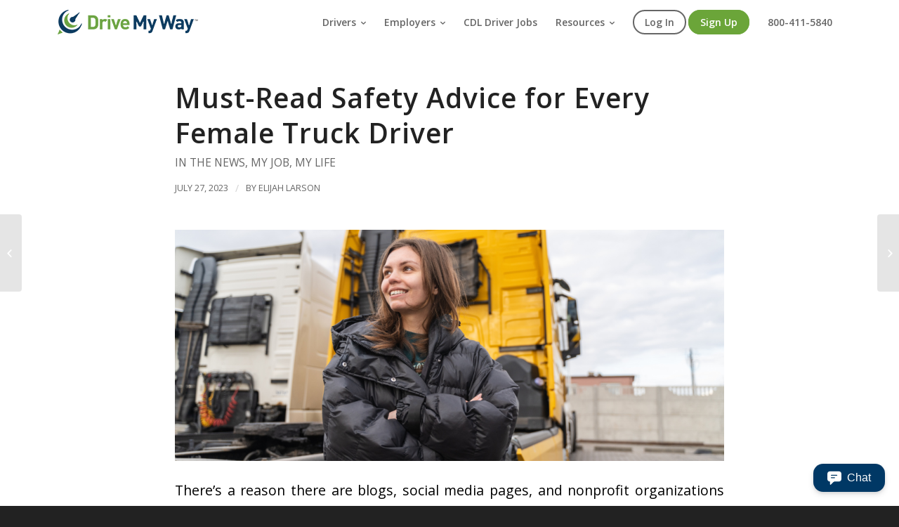

--- FILE ---
content_type: text/html; charset=UTF-8
request_url: https://www.drivemyway.com/blog/must-read-safety-advice-for-every-female-truck-driver/
body_size: 19164
content:
<!DOCTYPE html>
<html lang="en-US" xmlns:fb="https://www.facebook.com/2008/fbml" xmlns:addthis="https://www.addthis.com/help/api-spec"  class="html_stretched responsive av-preloader-disabled av-default-lightbox  html_header_top html_logo_left html_main_nav_header html_menu_right html_custom html_header_sticky_disabled html_header_shrinking_disabled html_mobile_menu_phone html_header_searchicon_disabled html_content_align_center html_header_unstick_top_disabled html_header_stretch_disabled html_minimal_header html_elegant-blog html_modern-blog html_av-submenu-hidden html_av-submenu-display-click html_av-overlay-side html_av-overlay-side-classic html_av-submenu-clone html_entry_id_35890 av-no-preview html_text_menu_active ">
<head>
<meta charset="UTF-8" />


<!-- mobile setting -->
<meta name="viewport" content="width=device-width, initial-scale=1, maximum-scale=1">

<!-- Scripts/CSS and wp_head hook -->
<meta name='robots' content='index, follow, max-image-preview:large, max-snippet:-1, max-video-preview:-1' />

	<!-- This site is optimized with the Yoast SEO plugin v18.3 - https://yoast.com/wordpress/plugins/seo/ -->
	<title>Safety Tips for Female Truck Drivers | Drive My Way</title>
	<meta name="description" content="Read Drive My Way’s safety advice for female truck drivers who drive solo." />
	<link rel="canonical" href="https://www.drivemyway.com/blog/must-read-safety-advice-for-every-female-truck-driver/" />
	<meta property="og:locale" content="en_US" />
	<meta property="og:type" content="article" />
	<meta property="og:title" content="Safety Tips for Female Truck Drivers | Drive My Way" />
	<meta property="og:description" content="Read Drive My Way’s safety advice for female truck drivers who drive solo." />
	<meta property="og:url" content="https://www.drivemyway.com/blog/must-read-safety-advice-for-every-female-truck-driver/" />
	<meta property="og:site_name" content="Drive My Way" />
	<meta property="article:published_time" content="2023-07-27T16:05:18+00:00" />
	<meta property="article:modified_time" content="2023-07-27T16:05:31+00:00" />
	<meta property="og:image" content="https://www.drivemyway.com/wp-content/uploads/2023/07/blog-photo-13-2.png" />
	<meta property="og:image:width" content="1500" />
	<meta property="og:image:height" content="630" />
	<meta property="og:image:type" content="image/png" />
	<meta name="twitter:card" content="summary_large_image" />
	<meta name="twitter:label1" content="Written by" />
	<meta name="twitter:data1" content="Elijah Larson" />
	<meta name="twitter:label2" content="Est. reading time" />
	<meta name="twitter:data2" content="4 minutes" />
	<script type="application/ld+json" class="yoast-schema-graph">{"@context":"https://schema.org","@graph":[{"@type":"WebSite","@id":"https://www.drivemyway.com/#website","url":"https://www.drivemyway.com/","name":"Drive My Way","description":"CDL Driver Jobs and Truck Driver Recruiting Software","potentialAction":[{"@type":"SearchAction","target":{"@type":"EntryPoint","urlTemplate":"https://www.drivemyway.com/?s={search_term_string}"},"query-input":"required name=search_term_string"}],"inLanguage":"en-US"},{"@type":"ImageObject","@id":"https://www.drivemyway.com/blog/must-read-safety-advice-for-every-female-truck-driver/#primaryimage","inLanguage":"en-US","url":"https://www.drivemyway.com/wp-content/uploads/2023/07/blog-photo-13-2.png","contentUrl":"https://www.drivemyway.com/wp-content/uploads/2023/07/blog-photo-13-2.png","width":1500,"height":630},{"@type":"WebPage","@id":"https://www.drivemyway.com/blog/must-read-safety-advice-for-every-female-truck-driver/#webpage","url":"https://www.drivemyway.com/blog/must-read-safety-advice-for-every-female-truck-driver/","name":"Safety Tips for Female Truck Drivers | Drive My Way","isPartOf":{"@id":"https://www.drivemyway.com/#website"},"primaryImageOfPage":{"@id":"https://www.drivemyway.com/blog/must-read-safety-advice-for-every-female-truck-driver/#primaryimage"},"datePublished":"2023-07-27T16:05:18+00:00","dateModified":"2023-07-27T16:05:31+00:00","author":{"@id":"https://www.drivemyway.com/#/schema/person/0a733861ab54613c7723c7b53d0d6169"},"description":"Read Drive My Way’s safety advice for female truck drivers who drive solo.","breadcrumb":{"@id":"https://www.drivemyway.com/blog/must-read-safety-advice-for-every-female-truck-driver/#breadcrumb"},"inLanguage":"en-US","potentialAction":[{"@type":"ReadAction","target":["https://www.drivemyway.com/blog/must-read-safety-advice-for-every-female-truck-driver/"]}]},{"@type":"BreadcrumbList","@id":"https://www.drivemyway.com/blog/must-read-safety-advice-for-every-female-truck-driver/#breadcrumb","itemListElement":[{"@type":"ListItem","position":1,"name":"Home","item":"https://www.drivemyway.com/home/"},{"@type":"ListItem","position":2,"name":"Must-Read Safety Advice for Every Female Truck Driver"}]},{"@type":"Person","@id":"https://www.drivemyway.com/#/schema/person/0a733861ab54613c7723c7b53d0d6169","name":"Elijah Larson","image":{"@type":"ImageObject","@id":"https://www.drivemyway.com/#personlogo","inLanguage":"en-US","url":"https://secure.gravatar.com/avatar/b5b7c45b04cd69dd7689ffb2668929ec?s=96&d=mm&r=g","contentUrl":"https://secure.gravatar.com/avatar/b5b7c45b04cd69dd7689ffb2668929ec?s=96&d=mm&r=g","caption":"Elijah Larson"},"url":"https://www.drivemyway.com/blog/author/elarson/"}]}</script>
	<!-- / Yoast SEO plugin. -->


<link rel='dns-prefetch' href='//js.hs-scripts.com' />
<link rel='dns-prefetch' href='//s7.addthis.com' />
<link rel='dns-prefetch' href='//s.w.org' />
<link rel="alternate" type="application/rss+xml" title="Drive My Way &raquo; Feed" href="https://www.drivemyway.com/feed/" />
<link rel="alternate" type="application/rss+xml" title="Drive My Way &raquo; Comments Feed" href="https://www.drivemyway.com/comments/feed/" />
<link rel="alternate" type="application/rss+xml" title="Drive My Way &raquo; Must-Read Safety Advice for Every Female Truck Driver Comments Feed" href="https://www.drivemyway.com/blog/must-read-safety-advice-for-every-female-truck-driver/feed/" />

<!-- google webfont font replacement -->

			<script type='text/javascript'>
			if(!document.cookie.match(/aviaPrivacyGoogleWebfontsDisabled/)){
				(function() {
					var f = document.createElement('link');
					
					f.type 	= 'text/css';
					f.rel 	= 'stylesheet';
					f.href 	= '//fonts.googleapis.com/css?family=Open+Sans:400,600';
					f.id 	= 'avia-google-webfont';
					
					document.getElementsByTagName('head')[0].appendChild(f);
				})();
			}
			</script>
					<script type="text/javascript">
			window._wpemojiSettings = {"baseUrl":"https:\/\/s.w.org\/images\/core\/emoji\/13.1.0\/72x72\/","ext":".png","svgUrl":"https:\/\/s.w.org\/images\/core\/emoji\/13.1.0\/svg\/","svgExt":".svg","source":{"concatemoji":"https:\/\/www.drivemyway.com\/wp-includes\/js\/wp-emoji-release.min.js?ver=5.8.12"}};
			!function(e,a,t){var n,r,o,i=a.createElement("canvas"),p=i.getContext&&i.getContext("2d");function s(e,t){var a=String.fromCharCode;p.clearRect(0,0,i.width,i.height),p.fillText(a.apply(this,e),0,0);e=i.toDataURL();return p.clearRect(0,0,i.width,i.height),p.fillText(a.apply(this,t),0,0),e===i.toDataURL()}function c(e){var t=a.createElement("script");t.src=e,t.defer=t.type="text/javascript",a.getElementsByTagName("head")[0].appendChild(t)}for(o=Array("flag","emoji"),t.supports={everything:!0,everythingExceptFlag:!0},r=0;r<o.length;r++)t.supports[o[r]]=function(e){if(!p||!p.fillText)return!1;switch(p.textBaseline="top",p.font="600 32px Arial",e){case"flag":return s([127987,65039,8205,9895,65039],[127987,65039,8203,9895,65039])?!1:!s([55356,56826,55356,56819],[55356,56826,8203,55356,56819])&&!s([55356,57332,56128,56423,56128,56418,56128,56421,56128,56430,56128,56423,56128,56447],[55356,57332,8203,56128,56423,8203,56128,56418,8203,56128,56421,8203,56128,56430,8203,56128,56423,8203,56128,56447]);case"emoji":return!s([10084,65039,8205,55357,56613],[10084,65039,8203,55357,56613])}return!1}(o[r]),t.supports.everything=t.supports.everything&&t.supports[o[r]],"flag"!==o[r]&&(t.supports.everythingExceptFlag=t.supports.everythingExceptFlag&&t.supports[o[r]]);t.supports.everythingExceptFlag=t.supports.everythingExceptFlag&&!t.supports.flag,t.DOMReady=!1,t.readyCallback=function(){t.DOMReady=!0},t.supports.everything||(n=function(){t.readyCallback()},a.addEventListener?(a.addEventListener("DOMContentLoaded",n,!1),e.addEventListener("load",n,!1)):(e.attachEvent("onload",n),a.attachEvent("onreadystatechange",function(){"complete"===a.readyState&&t.readyCallback()})),(n=t.source||{}).concatemoji?c(n.concatemoji):n.wpemoji&&n.twemoji&&(c(n.twemoji),c(n.wpemoji)))}(window,document,window._wpemojiSettings);
		</script>
		<style type="text/css">
img.wp-smiley,
img.emoji {
	display: inline !important;
	border: none !important;
	box-shadow: none !important;
	height: 1em !important;
	width: 1em !important;
	margin: 0 .07em !important;
	vertical-align: -0.1em !important;
	background: none !important;
	padding: 0 !important;
}
</style>
	<link rel='stylesheet' id='avia-grid-css'  href='https://www.drivemyway.com/wp-content/themes/enfold/css/grid.css?ver=4.5.7' type='text/css' media='all' />
<link rel='stylesheet' id='avia-base-css'  href='https://www.drivemyway.com/wp-content/themes/enfold/css/base.css?ver=4.5.7' type='text/css' media='all' />
<link rel='stylesheet' id='avia-layout-css'  href='https://www.drivemyway.com/wp-content/themes/enfold/css/layout.css?ver=4.5.7' type='text/css' media='all' />
<link rel='stylesheet' id='avia-module-audioplayer-css'  href='https://www.drivemyway.com/wp-content/themes/enfold/config-templatebuilder/avia-shortcodes/audio-player/audio-player.css?ver=5.8.12' type='text/css' media='all' />
<link rel='stylesheet' id='avia-module-blog-css'  href='https://www.drivemyway.com/wp-content/themes/enfold/config-templatebuilder/avia-shortcodes/blog/blog.css?ver=5.8.12' type='text/css' media='all' />
<link rel='stylesheet' id='avia-module-postslider-css'  href='https://www.drivemyway.com/wp-content/themes/enfold/config-templatebuilder/avia-shortcodes/postslider/postslider.css?ver=5.8.12' type='text/css' media='all' />
<link rel='stylesheet' id='avia-module-button-css'  href='https://www.drivemyway.com/wp-content/themes/enfold/config-templatebuilder/avia-shortcodes/buttons/buttons.css?ver=5.8.12' type='text/css' media='all' />
<link rel='stylesheet' id='avia-module-buttonrow-css'  href='https://www.drivemyway.com/wp-content/themes/enfold/config-templatebuilder/avia-shortcodes/buttonrow/buttonrow.css?ver=5.8.12' type='text/css' media='all' />
<link rel='stylesheet' id='avia-module-button-fullwidth-css'  href='https://www.drivemyway.com/wp-content/themes/enfold/config-templatebuilder/avia-shortcodes/buttons_fullwidth/buttons_fullwidth.css?ver=5.8.12' type='text/css' media='all' />
<link rel='stylesheet' id='avia-module-catalogue-css'  href='https://www.drivemyway.com/wp-content/themes/enfold/config-templatebuilder/avia-shortcodes/catalogue/catalogue.css?ver=5.8.12' type='text/css' media='all' />
<link rel='stylesheet' id='avia-module-comments-css'  href='https://www.drivemyway.com/wp-content/themes/enfold/config-templatebuilder/avia-shortcodes/comments/comments.css?ver=5.8.12' type='text/css' media='all' />
<link rel='stylesheet' id='avia-module-contact-css'  href='https://www.drivemyway.com/wp-content/themes/enfold/config-templatebuilder/avia-shortcodes/contact/contact.css?ver=5.8.12' type='text/css' media='all' />
<link rel='stylesheet' id='avia-module-slideshow-css'  href='https://www.drivemyway.com/wp-content/themes/enfold/config-templatebuilder/avia-shortcodes/slideshow/slideshow.css?ver=5.8.12' type='text/css' media='all' />
<link rel='stylesheet' id='avia-module-slideshow-contentpartner-css'  href='https://www.drivemyway.com/wp-content/themes/enfold/config-templatebuilder/avia-shortcodes/contentslider/contentslider.css?ver=5.8.12' type='text/css' media='all' />
<link rel='stylesheet' id='avia-module-countdown-css'  href='https://www.drivemyway.com/wp-content/themes/enfold/config-templatebuilder/avia-shortcodes/countdown/countdown.css?ver=5.8.12' type='text/css' media='all' />
<link rel='stylesheet' id='avia-module-gallery-css'  href='https://www.drivemyway.com/wp-content/themes/enfold/config-templatebuilder/avia-shortcodes/gallery/gallery.css?ver=5.8.12' type='text/css' media='all' />
<link rel='stylesheet' id='avia-module-gallery-hor-css'  href='https://www.drivemyway.com/wp-content/themes/enfold/config-templatebuilder/avia-shortcodes/gallery_horizontal/gallery_horizontal.css?ver=5.8.12' type='text/css' media='all' />
<link rel='stylesheet' id='avia-module-maps-css'  href='https://www.drivemyway.com/wp-content/themes/enfold/config-templatebuilder/avia-shortcodes/google_maps/google_maps.css?ver=5.8.12' type='text/css' media='all' />
<link rel='stylesheet' id='avia-module-gridrow-css'  href='https://www.drivemyway.com/wp-content/themes/enfold/config-templatebuilder/avia-shortcodes/grid_row/grid_row.css?ver=5.8.12' type='text/css' media='all' />
<link rel='stylesheet' id='avia-module-heading-css'  href='https://www.drivemyway.com/wp-content/themes/enfold/config-templatebuilder/avia-shortcodes/heading/heading.css?ver=5.8.12' type='text/css' media='all' />
<link rel='stylesheet' id='avia-module-rotator-css'  href='https://www.drivemyway.com/wp-content/themes/enfold/config-templatebuilder/avia-shortcodes/headline_rotator/headline_rotator.css?ver=5.8.12' type='text/css' media='all' />
<link rel='stylesheet' id='avia-module-hr-css'  href='https://www.drivemyway.com/wp-content/themes/enfold/config-templatebuilder/avia-shortcodes/hr/hr.css?ver=5.8.12' type='text/css' media='all' />
<link rel='stylesheet' id='avia-module-icon-css'  href='https://www.drivemyway.com/wp-content/themes/enfold/config-templatebuilder/avia-shortcodes/icon/icon.css?ver=5.8.12' type='text/css' media='all' />
<link rel='stylesheet' id='avia-module-iconbox-css'  href='https://www.drivemyway.com/wp-content/themes/enfold/config-templatebuilder/avia-shortcodes/iconbox/iconbox.css?ver=5.8.12' type='text/css' media='all' />
<link rel='stylesheet' id='avia-module-icongrid-css'  href='https://www.drivemyway.com/wp-content/themes/enfold/config-templatebuilder/avia-shortcodes/icongrid/icongrid.css?ver=5.8.12' type='text/css' media='all' />
<link rel='stylesheet' id='avia-module-iconlist-css'  href='https://www.drivemyway.com/wp-content/themes/enfold/config-templatebuilder/avia-shortcodes/iconlist/iconlist.css?ver=5.8.12' type='text/css' media='all' />
<link rel='stylesheet' id='avia-module-image-css'  href='https://www.drivemyway.com/wp-content/themes/enfold/config-templatebuilder/avia-shortcodes/image/image.css?ver=5.8.12' type='text/css' media='all' />
<link rel='stylesheet' id='avia-module-hotspot-css'  href='https://www.drivemyway.com/wp-content/themes/enfold/config-templatebuilder/avia-shortcodes/image_hotspots/image_hotspots.css?ver=5.8.12' type='text/css' media='all' />
<link rel='stylesheet' id='avia-module-magazine-css'  href='https://www.drivemyway.com/wp-content/themes/enfold/config-templatebuilder/avia-shortcodes/magazine/magazine.css?ver=5.8.12' type='text/css' media='all' />
<link rel='stylesheet' id='avia-module-masonry-css'  href='https://www.drivemyway.com/wp-content/themes/enfold/config-templatebuilder/avia-shortcodes/masonry_entries/masonry_entries.css?ver=5.8.12' type='text/css' media='all' />
<link rel='stylesheet' id='avia-siteloader-css'  href='https://www.drivemyway.com/wp-content/themes/enfold/css/avia-snippet-site-preloader.css?ver=5.8.12' type='text/css' media='all' />
<link rel='stylesheet' id='avia-module-menu-css'  href='https://www.drivemyway.com/wp-content/themes/enfold/config-templatebuilder/avia-shortcodes/menu/menu.css?ver=5.8.12' type='text/css' media='all' />
<link rel='stylesheet' id='avia-modfule-notification-css'  href='https://www.drivemyway.com/wp-content/themes/enfold/config-templatebuilder/avia-shortcodes/notification/notification.css?ver=5.8.12' type='text/css' media='all' />
<link rel='stylesheet' id='avia-module-numbers-css'  href='https://www.drivemyway.com/wp-content/themes/enfold/config-templatebuilder/avia-shortcodes/numbers/numbers.css?ver=5.8.12' type='text/css' media='all' />
<link rel='stylesheet' id='avia-module-portfolio-css'  href='https://www.drivemyway.com/wp-content/themes/enfold/config-templatebuilder/avia-shortcodes/portfolio/portfolio.css?ver=5.8.12' type='text/css' media='all' />
<link rel='stylesheet' id='avia-module-progress-bar-css'  href='https://www.drivemyway.com/wp-content/themes/enfold/config-templatebuilder/avia-shortcodes/progressbar/progressbar.css?ver=5.8.12' type='text/css' media='all' />
<link rel='stylesheet' id='avia-module-promobox-css'  href='https://www.drivemyway.com/wp-content/themes/enfold/config-templatebuilder/avia-shortcodes/promobox/promobox.css?ver=5.8.12' type='text/css' media='all' />
<link rel='stylesheet' id='avia-sc-search-css'  href='https://www.drivemyway.com/wp-content/themes/enfold/config-templatebuilder/avia-shortcodes/search/search.css?ver=5.8.12' type='text/css' media='all' />
<link rel='stylesheet' id='avia-module-slideshow-accordion-css'  href='https://www.drivemyway.com/wp-content/themes/enfold/config-templatebuilder/avia-shortcodes/slideshow_accordion/slideshow_accordion.css?ver=5.8.12' type='text/css' media='all' />
<link rel='stylesheet' id='avia-module-slideshow-feature-image-css'  href='https://www.drivemyway.com/wp-content/themes/enfold/config-templatebuilder/avia-shortcodes/slideshow_feature_image/slideshow_feature_image.css?ver=5.8.12' type='text/css' media='all' />
<link rel='stylesheet' id='avia-module-slideshow-fullsize-css'  href='https://www.drivemyway.com/wp-content/themes/enfold/config-templatebuilder/avia-shortcodes/slideshow_fullsize/slideshow_fullsize.css?ver=5.8.12' type='text/css' media='all' />
<link rel='stylesheet' id='avia-module-slideshow-fullscreen-css'  href='https://www.drivemyway.com/wp-content/themes/enfold/config-templatebuilder/avia-shortcodes/slideshow_fullscreen/slideshow_fullscreen.css?ver=5.8.12' type='text/css' media='all' />
<link rel='stylesheet' id='avia-module-slideshow-ls-css'  href='https://www.drivemyway.com/wp-content/themes/enfold/config-templatebuilder/avia-shortcodes/slideshow_layerslider/slideshow_layerslider.css?ver=5.8.12' type='text/css' media='all' />
<link rel='stylesheet' id='avia-module-social-css'  href='https://www.drivemyway.com/wp-content/themes/enfold/config-templatebuilder/avia-shortcodes/social_share/social_share.css?ver=5.8.12' type='text/css' media='all' />
<link rel='stylesheet' id='avia-module-tabsection-css'  href='https://www.drivemyway.com/wp-content/themes/enfold/config-templatebuilder/avia-shortcodes/tab_section/tab_section.css?ver=5.8.12' type='text/css' media='all' />
<link rel='stylesheet' id='avia-module-table-css'  href='https://www.drivemyway.com/wp-content/themes/enfold/config-templatebuilder/avia-shortcodes/table/table.css?ver=5.8.12' type='text/css' media='all' />
<link rel='stylesheet' id='avia-module-tabs-css'  href='https://www.drivemyway.com/wp-content/themes/enfold/config-templatebuilder/avia-shortcodes/tabs/tabs.css?ver=5.8.12' type='text/css' media='all' />
<link rel='stylesheet' id='avia-module-team-css'  href='https://www.drivemyway.com/wp-content/themes/enfold/config-templatebuilder/avia-shortcodes/team/team.css?ver=5.8.12' type='text/css' media='all' />
<link rel='stylesheet' id='avia-module-testimonials-css'  href='https://www.drivemyway.com/wp-content/themes/enfold/config-templatebuilder/avia-shortcodes/testimonials/testimonials.css?ver=5.8.12' type='text/css' media='all' />
<link rel='stylesheet' id='avia-module-timeline-css'  href='https://www.drivemyway.com/wp-content/themes/enfold/config-templatebuilder/avia-shortcodes/timeline/timeline.css?ver=5.8.12' type='text/css' media='all' />
<link rel='stylesheet' id='avia-module-toggles-css'  href='https://www.drivemyway.com/wp-content/themes/enfold/config-templatebuilder/avia-shortcodes/toggles/toggles.css?ver=5.8.12' type='text/css' media='all' />
<link rel='stylesheet' id='avia-module-video-css'  href='https://www.drivemyway.com/wp-content/themes/enfold/config-templatebuilder/avia-shortcodes/video/video.css?ver=5.8.12' type='text/css' media='all' />
<link rel='stylesheet' id='wp-block-library-css'  href='https://www.drivemyway.com/wp-includes/css/dist/block-library/style.min.css?ver=5.8.12' type='text/css' media='all' />
<link rel='stylesheet' id='avia-scs-css'  href='https://www.drivemyway.com/wp-content/themes/enfold/css/shortcodes.css?ver=4.5.7' type='text/css' media='all' />
<link rel='stylesheet' id='avia-popup-css-css'  href='https://www.drivemyway.com/wp-content/themes/enfold/js/aviapopup/magnific-popup.css?ver=4.5.7' type='text/css' media='screen' />
<link rel='stylesheet' id='avia-lightbox-css'  href='https://www.drivemyway.com/wp-content/themes/enfold/css/avia-snippet-lightbox.css?ver=4.5.7' type='text/css' media='screen' />
<link rel='stylesheet' id='avia-widget-css-css'  href='https://www.drivemyway.com/wp-content/themes/enfold/css/avia-snippet-widget.css?ver=4.5.7' type='text/css' media='screen' />
<link rel='stylesheet' id='avia-dynamic-css'  href='https://www.drivemyway.com/wp-content/uploads/dynamic_avia/enfold.css?ver=67854a8086052' type='text/css' media='all' />
<link rel='stylesheet' id='avia-custom-css'  href='https://www.drivemyway.com/wp-content/themes/enfold/css/custom.css?ver=4.5.7' type='text/css' media='all' />
<link rel='stylesheet' id='addthis_all_pages-css'  href='https://www.drivemyway.com/wp-content/plugins/addthis/frontend/build/addthis_wordpress_public.min.css?ver=5.8.12' type='text/css' media='all' />
<script type='text/javascript' src='https://www.drivemyway.com/wp-includes/js/jquery/jquery.min.js?ver=3.6.0' id='jquery-core-js'></script>
<script type='text/javascript' src='https://www.drivemyway.com/wp-includes/js/jquery/jquery-migrate.min.js?ver=3.3.2' id='jquery-migrate-js'></script>
<script type='text/javascript' src='https://www.drivemyway.com/wp-content/themes/enfold/js/avia-compat.js?ver=4.5.7' id='avia-compat-js'></script>
<link rel="https://api.w.org/" href="https://www.drivemyway.com/wp-json/" /><link rel="alternate" type="application/json" href="https://www.drivemyway.com/wp-json/wp/v2/posts/35890" /><link rel="EditURI" type="application/rsd+xml" title="RSD" href="https://www.drivemyway.com/xmlrpc.php?rsd" />
<link rel="wlwmanifest" type="application/wlwmanifest+xml" href="https://www.drivemyway.com/wp-includes/wlwmanifest.xml" /> 
<meta name="generator" content="WordPress 5.8.12" />
<link rel='shortlink' href='https://www.drivemyway.com/?p=35890' />
<link rel="alternate" type="application/json+oembed" href="https://www.drivemyway.com/wp-json/oembed/1.0/embed?url=https%3A%2F%2Fwww.drivemyway.com%2Fblog%2Fmust-read-safety-advice-for-every-female-truck-driver%2F" />
<link rel="alternate" type="text/xml+oembed" href="https://www.drivemyway.com/wp-json/oembed/1.0/embed?url=https%3A%2F%2Fwww.drivemyway.com%2Fblog%2Fmust-read-safety-advice-for-every-female-truck-driver%2F&#038;format=xml" />

		<!-- GA Google Analytics @ https://m0n.co/ga -->
		<script>
			(function(i,s,o,g,r,a,m){i['GoogleAnalyticsObject']=r;i[r]=i[r]||function(){
			(i[r].q=i[r].q||[]).push(arguments)},i[r].l=1*new Date();a=s.createElement(o),
			m=s.getElementsByTagName(o)[0];a.async=1;a.src=g;m.parentNode.insertBefore(a,m)
			})(window,document,'script','https://www.google-analytics.com/analytics.js','ga');
			ga('create', 'UA-69086250-1', 'auto');
			ga('send', 'pageview');
		</script>

				<!-- DO NOT COPY THIS SNIPPET! Start of Page Analytics Tracking for HubSpot WordPress plugin v8.5.24-->
			<script type="text/javascript">
				var _hsq = _hsq || [];
				_hsq.push(["setContentType", "blog-post"]);
			</script>
			<!-- DO NOT COPY THIS SNIPPET! End of Page Analytics Tracking for HubSpot WordPress plugin -->
						<script>
				(function() {
					var hbspt = window.hbspt = window.hbspt || {};
					hbspt.forms = hbspt.forms || {};
					hbspt._wpFormsQueue = [];
					hbspt.enqueueForm = function(formDef) {
						if (hbspt.forms && hbspt.forms.create) {
							hbspt.forms.create(formDef);
						} else {
							hbspt._wpFormsQueue.push(formDef);
						}
					};
					if (!window.hbspt.forms.create) {
						Object.defineProperty(window.hbspt.forms, 'create', {
							configurable: true,
							get: function() {
								return hbspt._wpCreateForm;
							},
							set: function(value) {
								hbspt._wpCreateForm = value;
								while (hbspt._wpFormsQueue.length) {
									var formDef = hbspt._wpFormsQueue.shift();
									if (!document.currentScript) {
										var formScriptId = 'leadin-forms-v2-js';
										hubspot.utils.currentScript = document.getElementById(formScriptId);
									}
									hbspt._wpCreateForm.call(hbspt.forms, formDef);
								}
							},
						});
					}
				})();
			</script>
		
    <!-- Start of Async ProveSource Code (Wordpress / Woocommerce v2.2.11) --><script>!function(o,i){window.provesrc&&window.console&&console.error&&console.error("ProveSource is included twice in this page."),provesrc=window.provesrc={dq:[],display:function(){this.dq.push(arguments)}},o._provesrcAsyncInit=function(){provesrc.init({apiKey:"eyJhbGciOiJIUzI1NiIsInR5cCI6IkpXVCJ9.eyJhY2NvdW50SWQiOiI1YzQyMzJjYWJjY2E3NjNkOWU2ODNjNWEiLCJpYXQiOjE1NDc4NDIyNTF9.pvvgnNzm9a5ZViMnL1x8CoSogRFvUMJhw7qTgJZRBR8",v:"0.0.4"})};var r=i.createElement("script");r.type="text/javascript",r.async=!0,r["ch"+"ar"+"set"]="UTF-8",r.src="https://cdn.provesrc.com/provesrc.js";var e=i.getElementsByTagName("script")[0];e.parentNode.insertBefore(r,e)}(window,document);</script><!-- End of Async ProveSource Code -->

    <link rel="profile" href="http://gmpg.org/xfn/11" />
<link rel="alternate" type="application/rss+xml" title="Drive My Way RSS2 Feed" href="https://www.drivemyway.com/feed/" />
<link rel="pingback" href="https://www.drivemyway.com/xmlrpc.php" />

<style type='text/css' media='screen'>
 #top #header_main > .container, #top #header_main > .container .main_menu  .av-main-nav > li > a, #top #header_main #menu-item-shop .cart_dropdown_link{ height:64px; line-height: 64px; }
 .html_top_nav_header .av-logo-container{ height:64px;  }
 .html_header_top.html_header_sticky #top #wrap_all #main{ padding-top:62px; } 
</style>
<!--[if lt IE 9]><script src="https://www.drivemyway.com/wp-content/themes/enfold/js/html5shiv.js"></script><![endif]-->
<link rel="icon" href="https://www.drivemyway.com/wp-content/uploads/2019/10/Transparent-Favicon.png" type="image/png">
<script>
document.domain = 'drivemyway.com';
</script>

<!-- Google Tag Manager -->
<script>(function(w,d,s,l,i){w[l]=w[l]||[];w[l].push({'gtm.start':
new Date().getTime(),event:'gtm.js'});var f=d.getElementsByTagName(s)[0],
j=d.createElement(s),dl=l!='dataLayer'?'&l='+l:'';j.async=true;j.src=
'https://www.googletagmanager.com/gtm.js?id='+i+dl;f.parentNode.insertBefore(j,f);
})(window,document,'script','dataLayer','GTM-MV76ZDZ');</script>
<!-- End Google Tag Manager -->

<!-- Twitter universal website tag code -->
<script>
!function(e,t,n,s,u,a){e.twq||(s=e.twq=function(){s.exe?s.exe.apply(s,arguments):s.queue.push(arguments);
},s.version='1.1',s.queue=[],u=t.createElement(n),u.async=!0,u.src='//static.ads-twitter.com/uwt.js',
a=t.getElementsByTagName(n)[0],a.parentNode.insertBefore(u,a))}(window,document,'script');
// Insert Twitter Pixel ID and Standard Event data below
twq('init','o1p4f');
twq('track','PageView');
</script>
<!-- End Twitter universal website tag code -->

<!--GOOGLE ADS-->
<script async src="//pagead2.googlesyndication.com/pagead/js/adsbygoogle.js"></script>
<script>
  (adsbygoogle = window.adsbygoogle || []).push({
    google_ad_client: "ca-pub-9039586806382985",
    enable_page_level_ads: true
  });
</script>

<!--END GOOGLE ADS-->

<link href="https://fonts.googleapis.com/css?family=Open+Sans" rel="stylesheet">



<!-- Start of Async ProveSource Code --><script>!function(o,i){window.provesrc&&window.console&&console.error&&console.error("ProveSource is included twice in this page."),provesrc=window.provesrc={dq:[],display:function(o,i){this.dq.push({n:o,g:i})}},o._provesrcAsyncInit=function(){provesrc.init({apiKey:"eyJhbGciOiJIUzI1NiIsInR5cCI6IkpXVCJ9.eyJhY2NvdW50SWQiOiI1YzQyMzJjYWJjY2E3NjNkOWU2ODNjNWEiLCJpYXQiOjE1NDc4NDIyNTF9.pvvgnNzm9a5ZViMnL1x8CoSogRFvUMJhw7qTgJZRBR8",v:"0.0.3"})};var r=i.createElement("script");r.type="text/javascript",r.async=!0,r.charset="UTF-8",r.src="https://cdn.provesrc.com/provesrc.js";var e=i.getElementsByTagName("script")[0];e.parentNode.insertBefore(r,e)}(window,document);</script><!-- End of Async ProveSource Code -->

<!-- Facebook Pixel Code -->
<script>
!function(f,b,e,v,n,t,s)
{if(f.fbq)return;n=f.fbq=function(){n.callMethod?
n.callMethod.apply(n,arguments):n.queue.push(arguments)};
if(!f._fbq)f._fbq=n;n.push=n;n.loaded=!0;n.version='2.0';
n.queue=[];t=b.createElement(e);t.async=!0;
t.src=v;s=b.getElementsByTagName(e)[0];
s.parentNode.insertBefore(t,s)}(window, document,'script',
'https://connect.facebook.net/en_US/fbevents.js');
fbq('init', '598441153683648');
fbq('track', 'PageView');
</script>
<noscript><img height="1" width="1" style="display:none"
src="https://www.facebook.com/tr?id=598441153683648&ev=PageView&noscript=1"
/></noscript>
<!-- End Facebook Pixel Code -->
<!-- Drive My Way UTM Script --->

<script>
// A $( document ).ready() block.
$( document ).ready(function() {
    $('.header-logo').attr('href','http://www.drivemyway.com/');
    $('#apply_button_job-details-bottom').text('MORE INFO & APPLY FOR THIS JOB');
    $('#apply_button_job-details-sidebar').text('MORE INFO & APPLY');
});
</script>
<script>
function get(name){
   if(name=(new RegExp('[?&]'+encodeURIComponent(name)+'=([^&]*)')).exec(location.search))
      return decodeURIComponent(name[1]);
}
if (get('utm_source')) document.cookie = 'utm_source='+get('utm_source')+";path=/;domain=drivemyway.com";
if (get('utm_medium')) document.cookie = 'utm_medium='+get('utm_medium')+";path=/;domain=drivemyway.com";
if (get('utm_campaign')) document.cookie = 'utm_campaign='+get('utm_campaign')+";path=/;domain=drivemyway.com";
if (get('utm_term')) document.cookie = 'utm_term='+get('utm_term')+";path=/;domain=drivemyway.com";
if (get('utm_content')) document.cookie = 'utm_content='+get('utm_content')+";path=/;domain=drivemyway.com";
if (get('job_id')) document.cookie = 'job_id='+get('job_id')+";path=/;domain=drivemyway.com";
if (document.referrer) {
   var ref = document.referrer.split('/');
   if (ref.length >= 3 && ref[2].toLowerCase().indexOf('drivemyway.com') < 0) {
      document.cookie = 'referring_url='+document.referrer+';path=/;domain=drivemyway.com';
   }
}
</script>

<!-- End Drive My Way UTM Script --->

<!-- Drive My Way Zoom Chat --->
<script data-apikey="H5do_QlwQtqHMxlRdi0T-g" data-env="us01" src="https://us01ccistatic.zoom.us/us01cci/web-sdk/zcc-sdk.js"></script>

<!-- End Drive My Way Zoom Chat --->		<style type="text/css" id="wp-custom-css">
			.hbspt-form fieldset {
	  max-width:100% !important;
}
.form-columns-3 .hs-form-field,
.form-columns-2 .hs-form-field,
.hs_submit {
		width: 32.6% !important;
    float: left !important;
    margin-left: 0 !important;
    clear: none !important;
}
.form-columns-2 {
	  width:65.2% !important;
	  max-width:65.2% !important;
	  float: left !important;
	  margin-right: 0;
	  padding-right: 0;
}
.form-columns-2 .hs-form-field {
	  width:50% !important;
}
.hs-submit {
	  padding-right:8px;
}

.form-columns-3 .hs-form-field label,
.form-columns-2 .hs-form-field label,
#top label span,
#top legend span {
		font-weight: 700 !important;
    font-size: 15px !important;
}

.form-columns-3 .hs-form-field input,
.form-columns-2 .hs-form-field input {
	  -webkit-appearance: none !important;
    border: 1px solid #e1e1e1 !important;
    padding: 13px !important;
    outline: none !important;
    font: 1em "HelveticaNeue","Helvetica Neue",Helvetica,Arial,sans-serif !important;
    color: #919191 !important;
    margin: 0 !important;
    width: 100% !important;
    display: block !important;
    margin-bottom: 0 !important;
    background: #fff !important;
    border-radius: 2px !important;
	  min-width: 50px !important;
	  -webkit-transition: all 0.3s ease-in-out !important;
    transition: all 0.3s ease-in-out !important;
	  height: 46px !important;
	  font-size: 16px !important;
}

.hs-form-field label,
.hs-form-field label span {
    color: #b0b0b0 !important;
	  border-color: #f8f8f8 !important;
	  display: inline !important;
    visibility: visible !important;
    position: relative !important;
    margin-bottom: 7px !important;
}
.hs-form-field label span.hs-form-required {
	  margin-left: 3px !important;
	  color: #6ba539 !important;
}

input.hs-button {
	  background-color: #6ba539;
    color: #fff;
    border-color: #498317;
	  cursor: pointer;
    -webkit-appearance: none;
    width: 100%;
    padding: 14px 10px 14px;
    border-radius: 2px;
    border-bottom-width: 1px;
    border-bottom-style: solid;
    font-weight: normal;
    font-size: 0.92em;
    outline: none;
	  transition: all 0.3s ease-in-out;
	  margin-top: 26px;
}

#hsForm_1821d64f-588b-410d-9a2e-5359a6ad15cc fieldset.form-columns-3 {
	  width: 75% !important;
	  float: left !important;
	  
}
#hsForm_1821d64f-588b-410d-9a2e-5359a6ad15cc .hs_submit {
	  width: 25% !important;
	  margin-left: -11px !important;
}
.hs-form-1821d64f-588b-410d-9a2e-5359a6ad15cc_d0bd1b2a-ecdf-4fbf-8ef6-9bd5c1ed1eed fieldset.form-columns-3 .input:last-child() {
	  margin-right:0;
}
#hsForm_1821d64f-588b-410d-9a2e-5359a6ad15cc fieldset {
	  padding-left:0 !important;
	  padding-right:0 !important;
}


#footer .hs-form-field {
    width:70% !important;
    float:left !important;
}
#footer .hs-submit {
    width:30% !important;
    float:left !important;
	  margin-right: 0 !important;
}
#footer .hs-form-field label {
    display:none;
}
#footer input[type='email'] {
    background-color: #222 !important;
    color: #777 !important;
    border: 1px solid #35383c !important;
    box-shadow: none;
    width: 100%;
    margin-bottom: 0;
    display: inline;
    min-width: 50px;
    padding: 12px 13px 13px;
    border-radius: 2px;
    -webkit-box-shadow: none;
}
#footer .hs-submit input[type="submit"] {
    border-radius: 2px;
    margin-left:5px;
    padding: 13px 10px 12px;
    width: calc(100% - 5px);
}

#hsForm_01b3e1dd-f49a-4393-9a01-949aa6f4d580 .hs-input,
#hsForm_01b3e1dd-f49a-4393-9a01-949aa6f4d580 fieldset,
#hsForm_01b3e1dd-f49a-4393-9a01-949aa6f4d580 .form-columns-2 {
	  width: 100% !important;
}
#hsForm_01b3e1dd-f49a-4393-9a01-949aa6f4d580 .form-columns-2 input {
	  border-color: #f8f8f8 !important;
    background-color: #f8f8f8 !important;
    color: #919191 !important;
}		</style>
		<style type='text/css'>
@font-face {font-family: 'entypo-fontello'; font-weight: normal; font-style: normal; font-display: auto;
src: url('https://www.drivemyway.com/wp-content/themes/enfold/config-templatebuilder/avia-template-builder/assets/fonts/entypo-fontello.eot');
src: url('https://www.drivemyway.com/wp-content/themes/enfold/config-templatebuilder/avia-template-builder/assets/fonts/entypo-fontello.eot?#iefix') format('embedded-opentype'), 
url('https://www.drivemyway.com/wp-content/themes/enfold/config-templatebuilder/avia-template-builder/assets/fonts/entypo-fontello.woff') format('woff'), 
url('https://www.drivemyway.com/wp-content/themes/enfold/config-templatebuilder/avia-template-builder/assets/fonts/entypo-fontello.ttf') format('truetype'), 
url('https://www.drivemyway.com/wp-content/themes/enfold/config-templatebuilder/avia-template-builder/assets/fonts/entypo-fontello.svg#entypo-fontello') format('svg');
} #top .avia-font-entypo-fontello, body .avia-font-entypo-fontello, html body [data-av_iconfont='entypo-fontello']:before{ font-family: 'entypo-fontello'; }
</style>

<!--
Debugging Info for Theme support: 

Theme: Enfold
Version: 4.5.7
Installed: enfold
AviaFramework Version: 5.0
AviaBuilder Version: 0.9.5
aviaElementManager Version: 1.0.1
ML:256-PU:17-PLA:21
WP:5.8.12
Compress: CSS:disabled - JS:disabled
Updates: disabled
PLAu:18
-->
</head>




<body id="top" class="post-template-default single single-post postid-35890 single-format-standard  rtl_columns stretched open_sans" itemscope="itemscope" itemtype="https://schema.org/WebPage" >


	
	<div id='wrap_all'>

	
<header id='header' class='all_colors header_color light_bg_color  av_header_top av_logo_left av_main_nav_header av_menu_right av_custom av_header_sticky_disabled av_header_shrinking_disabled av_header_stretch_disabled av_mobile_menu_phone av_header_searchicon_disabled av_header_unstick_top_disabled av_minimal_header av_bottom_nav_disabled  av_header_border_disabled'  role="banner" itemscope="itemscope" itemtype="https://schema.org/WPHeader" >

		<div  id='header_main' class='container_wrap container_wrap_logo'>
	
        <div class='container av-logo-container'><div class='inner-container'><span class='logo'><a href='https://www.drivemyway.com/'><img height='100' width='300' src='https://www.drivemyway.com/wp-content/uploads/2022/03/Untitled-1-3.png' alt='Drive My Way' /></a></span><nav class='main_menu' data-selectname='Select a page'  role="navigation" itemscope="itemscope" itemtype="https://schema.org/SiteNavigationElement" ><div class="avia-menu av-main-nav-wrap"><ul id="avia-menu" class="menu av-main-nav"><li id="menu-item-26953" class="menu-item menu-item-type-custom menu-item-object-custom menu-item-has-children menu-item-top-level menu-item-top-level-1"><a href="https://www.drivemyway.com/driver-info/" itemprop="url"><span class="avia-bullet"></span><span class="avia-menu-text">Drivers <span class="av_font_icon avia_animate_when_visible avia-icon-animate  av-icon-style-  av-no-color avia-icon-pos-right " style=""><span class='av-icon-char' style='font-size:12px;line-height:12px;' aria-hidden='true' data-av_icon='' data-av_iconfont='entypo-fontello' ></span></span></span><span class="avia-menu-fx"><span class="avia-arrow-wrap"><span class="avia-arrow"></span></span></span></a>


<ul class="sub-menu">
	<li id="menu-item-28013" class="menu-item menu-item-type-custom menu-item-object-custom"><a href="https://www.drivemyway.com/displaced-driver-resources/" itemprop="url"><span class="avia-bullet"></span><span class="avia-menu-text">Displaced Driver Resources</span></a></li>
	<li id="menu-item-26951" class="menu-item menu-item-type-post_type menu-item-object-page"><a href="https://www.drivemyway.com/truck-driving-jobs-by-state/" itemprop="url"><span class="avia-bullet"></span><span class="avia-menu-text">Truck Driving Jobs by State</span></a></li>
	<li id="menu-item-35193" class="menu-item menu-item-type-custom menu-item-object-custom"><a href="https://www.drivemyway.com/driver-testimonials/" itemprop="url"><span class="avia-bullet"></span><span class="avia-menu-text">Driver Testimonials</span></a></li>
</ul>
</li>
<li id="menu-item-3580" class="menu-item menu-item-type-custom menu-item-object-custom menu-item-has-children menu-item-top-level menu-item-top-level-2"><a href="https://hiring.drivemyway.com/" itemprop="url"><span class="avia-bullet"></span><span class="avia-menu-text">Employers <span class="av_font_icon avia_animate_when_visible avia-icon-animate  av-icon-style-  av-no-color avia-icon-pos-right " style=""><span class='av-icon-char' style='font-size:12px;line-height:12px;' aria-hidden='true' data-av_icon='' data-av_iconfont='entypo-fontello' ></span></span></span><span class="avia-menu-fx"><span class="avia-arrow-wrap"><span class="avia-arrow"></span></span></span></a>


<ul class="sub-menu">
	<li id="menu-item-4374" class="menu-item menu-item-type-custom menu-item-object-custom"><a href="https://hiring.drivemyway.com/product/" itemprop="url"><span class="avia-bullet"></span><span class="avia-menu-text">Our Platform</span></a></li>
	<li id="menu-item-4375" class="menu-item menu-item-type-custom menu-item-object-custom"><a href="https://hiring.drivemyway.com/pricing/" itemprop="url"><span class="avia-bullet"></span><span class="avia-menu-text">Our Solutions</span></a></li>
	<li id="menu-item-30758" class="menu-item menu-item-type-custom menu-item-object-custom"><a href="https://hiring.drivemyway.com/packages/value-added-driver-recruiting-services/" itemprop="url"><span class="avia-bullet"></span><span class="avia-menu-text">Value Added Services</span></a></li>
	<li id="menu-item-29839" class="menu-item menu-item-type-custom menu-item-object-custom"><a href="https://hiring.drivemyway.com/case-studies/" itemprop="url"><span class="avia-bullet"></span><span class="avia-menu-text">Case Studies</span></a></li>
</ul>
</li>
<li id="menu-item-26684" class="menu-item menu-item-type-custom menu-item-object-custom menu-item-top-level menu-item-top-level-3"><a href="https://jobs.drivemyway.com" itemprop="url"><span class="avia-bullet"></span><span class="avia-menu-text">CDL Driver Jobs</span><span class="avia-menu-fx"><span class="avia-arrow-wrap"><span class="avia-arrow"></span></span></span></a></li>
<li id="menu-item-3644" class="menu-item menu-item-type-custom menu-item-object-custom menu-item-has-children menu-item-top-level menu-item-top-level-4"><a itemprop="url"><span class="avia-bullet"></span><span class="avia-menu-text">Resources <span class="av_font_icon avia_animate_when_visible avia-icon-animate  av-icon-style-  av-no-color avia-icon-pos-right " style=""><span class='av-icon-char' style='font-size:12px;line-height:12px;' aria-hidden='true' data-av_icon='' data-av_iconfont='entypo-fontello' ></span></span></span><span class="avia-menu-fx"><span class="avia-arrow-wrap"><span class="avia-arrow"></span></span></span></a>


<ul class="sub-menu">
	<li id="menu-item-3639" class="menu-item menu-item-type-post_type menu-item-object-page"><a href="https://www.drivemyway.com/blog/" itemprop="url"><span class="avia-bullet"></span><span class="avia-menu-text">Truck Driver Resources</span></a></li>
	<li id="menu-item-4376" class="menu-item menu-item-type-custom menu-item-object-custom"><a href="https://hiring.drivemyway.com/employer-blog/" itemprop="url"><span class="avia-bullet"></span><span class="avia-menu-text">Employer Resources</span></a></li>
	<li id="menu-item-35401" class="menu-item menu-item-type-post_type menu-item-object-page"><a href="https://www.drivemyway.com/in-the-news/" itemprop="url"><span class="avia-bullet"></span><span class="avia-menu-text">In the News</span></a></li>
</ul>
</li>
<li id="menu-item-3144" class="av-menu-button av-menu-button-bordered menu-item menu-item-type-custom menu-item-object-custom menu-item-top-level menu-item-top-level-5"><a href="https://match.drivemyway.com/login" itemprop="url"><span class="avia-bullet"></span><span class="avia-menu-text">Log In</span><span class="avia-menu-fx"><span class="avia-arrow-wrap"><span class="avia-arrow"></span></span></span></a></li>
<li id="menu-item-3143" class="av-menu-button av-menu-button-colored menu-item menu-item-type-custom menu-item-object-custom menu-item-top-level menu-item-top-level-6"><a href="https://match.drivemyway.com/driver/register" itemprop="url"><span class="avia-bullet"></span><span class="avia-menu-text">Sign Up</span><span class="avia-menu-fx"><span class="avia-arrow-wrap"><span class="avia-arrow"></span></span></span></a></li>
<li id="menu-item-29842" class="menu-item menu-item-type-custom menu-item-object-custom menu-item-top-level menu-item-top-level-7"><a href="http://#" itemprop="url"><span class="avia-bullet"></span><span class="avia-menu-text">800-411-5840</span><span class="avia-menu-fx"><span class="avia-arrow-wrap"><span class="avia-arrow"></span></span></span></a></li>
<li class="av-burger-menu-main menu-item-avia-special av-small-burger-icon">
	        			<a href="#">
							<span class="av-hamburger av-hamburger--spin av-js-hamburger">
					        <span class="av-hamburger-box">
						          <span class="av-hamburger-inner"></span>
						          <strong>Menu</strong>
					        </span>
							</span>
						</a>
	        		   </li></ul></div></nav></div> </div> 
		<!-- end container_wrap-->
		</div>
		<div class='header_bg'></div>

<!-- end header -->
</header>
		
	<div id='main' class='all_colors' data-scroll-offset='0'>

	
		<div class='container_wrap container_wrap_first main_color fullsize'>

			<div class='container template-blog template-single-blog '>

				<main class='content units av-content-full alpha  av-blog-meta-html-info-disabled'  role="main" itemscope="itemscope" itemtype="https://schema.org/Blog" >

                    <article class='post-entry post-entry-type-standard post-entry-35890 post-loop-1 post-parity-odd post-entry-last single-big with-slider post-35890 post type-post status-publish format-standard has-post-thumbnail hentry category-in-the-news category-myjob category-mylife tag-driver-safety tag-safety tag-safety-for-women tag-safety-tips tag-women tag-women-truckers'  itemscope="itemscope" itemtype="https://schema.org/BlogPosting" itemprop="blogPost" ><div class='blog-meta'></div><div class='entry-content-wrapper clearfix standard-content'><header class="entry-content-header"><div class="av-heading-wrapper"><h1 class='post-title entry-title '  itemprop="headline" >	<a href='https://www.drivemyway.com/blog/must-read-safety-advice-for-every-female-truck-driver/' rel='bookmark' title='Permanent Link: Must-Read Safety Advice for Every Female Truck Driver'>Must-Read Safety Advice for Every Female Truck Driver			<span class='post-format-icon minor-meta'></span>	</a></h1><span class="blog-categories minor-meta"><a href="https://www.drivemyway.com/blog/category/in-the-news/" rel="tag">In the News</a>, <a href="https://www.drivemyway.com/blog/category/myjob/" rel="tag">My Job</a>, <a href="https://www.drivemyway.com/blog/category/mylife/" rel="tag">My Life</a> <span class='post-meta-infos' style='margin-top:0;'><time class='date-container minor-meta updated' >July 27, 2023</time><span class='text-sep text-sep-date'>/</span><span class="blog-author minor-meta">by <span class="entry-author-link" ><span class="vcard author"><span class="fn"><a href="https://www.drivemyway.com/blog/author/elarson/" title="Posts by Elijah Larson" rel="author">Elijah Larson</a></span></span></span></span></span></div></header><span class="av-vertical-delimiter"></span><div class="big-preview single-big"><a href="https://www.drivemyway.com/wp-content/uploads/2023/07/blog-photo-13-2-1030x433.png" title="Must-Read Safety Advice for Every Female Truck Driver"><img width="1210" height="423" src="https://www.drivemyway.com/wp-content/uploads/2023/07/blog-photo-13-2-1210x423.png" class="attachment-entry_without_sidebar size-entry_without_sidebar wp-post-image" alt="" loading="lazy" /></a></div><div class="entry-content"  itemprop="text" ><div class="at-above-post addthis_tool" data-url="https://www.drivemyway.com/blog/must-read-safety-advice-for-every-female-truck-driver/"></div><p><img loading="lazy" class="alignnone wp-image-35891" src="https://www.drivemyway.com/wp-content/uploads/2023/07/blog-photo-13-300x126.png" alt="" width="876" height="368" srcset="https://www.drivemyway.com/wp-content/uploads/2023/07/blog-photo-13-300x126.png 300w, https://www.drivemyway.com/wp-content/uploads/2023/07/blog-photo-13-1030x433.png 1030w, https://www.drivemyway.com/wp-content/uploads/2023/07/blog-photo-13-768x323.png 768w, https://www.drivemyway.com/wp-content/uploads/2023/07/blog-photo-13-705x296.png 705w, https://www.drivemyway.com/wp-content/uploads/2023/07/blog-photo-13-450x189.png 450w, https://www.drivemyway.com/wp-content/uploads/2023/07/blog-photo-13.png 1500w" sizes="(max-width: 876px) 100vw, 876px" /></p>
<p><span data-contrast="auto">There’s a reason there are blogs, social media pages, and nonprofit organizations dedicated to the safety of female truck drivers. While safety should be every driver’s</span> <a href="https://www.drivemyway.com/blog/essential-tips-for-truck-driver-safety/"><span data-contrast="none">top priority,</span></a><span data-contrast="auto"> women in the trucking industry face unique discrimination and threats to their safety that are serious and continuing to evolve. </span><span data-ccp-props="{&quot;201341983&quot;:0,&quot;335559740&quot;:276}"> </span></p>
<p><span data-ccp-props="{&quot;201341983&quot;:0,&quot;335559740&quot;:276}"> </span></p>
<p><span data-contrast="auto">Although women have been pioneers in the commercial driving industry since its origins in the early 1900s, they have had to fight for progress and recognition, as well as for support against safety threats. Modern times have seen improvements in </span><a href="https://www.drivemyway.com/blog/how-nfi-industries-is-leading-the-way-in-diversity-and-inclusion/"><span data-contrast="none">equality behind the wheel</span></a><span data-contrast="auto">, but many female truck drivers still feel like they’re on their own to protect themselves at truck stops and in other industry settings. Keep reading if you’re looking for necessary tips to avoid dangerous situations as a woman in the trucking business. </span><span data-ccp-props="{&quot;201341983&quot;:0,&quot;335559740&quot;:276}"> </span></p>
<p><span data-ccp-props="{&quot;201341983&quot;:0,&quot;335559740&quot;:276}"> </span></p>
<h2><b><span data-contrast="auto">Modern Times Means Modern Threats</span></b><span data-ccp-props="{&quot;201341983&quot;:0,&quot;335559740&quot;:276}"> </span></h2>
<p><span data-contrast="auto">Unfortunately, as technology and ideas continue to develop over time, so do the people who abuse them. One threat that is increasingly dangerous for women in the trucking industry is </span><a href="https://www.lanierlawfirm.com/trucking-and-human-trafficking/"><span data-contrast="none">human trafficking</span></a><span data-contrast="auto">. </span><span data-ccp-props="{&quot;201341983&quot;:0,&quot;335559740&quot;:276}"> </span></p>
<p><span data-ccp-props="{&quot;201341983&quot;:0,&quot;335559740&quot;:276}"> </span></p>
<p><span data-contrast="auto">Truck stops are often safe, relaxing places that give all members of the trucking community a much needed recharge and refuel point. However, they can also be used as points to mark and target solo truck drivers as potential victims, and as stopping points for traffickers already transporting kidnapped women and children. </span><span data-ccp-props="{&quot;201341983&quot;:0,&quot;335559740&quot;:276}"> </span></p>
<p><span data-ccp-props="{&quot;201341983&quot;:0,&quot;335559740&quot;:276}"> </span></p>
<p><span data-contrast="auto">Many veteran female truck drivers have potentially life saving tips to avoid dangerous situations that they use no matter where they are. </span></p>
<div id="attachment_35894" style="width: 235px" class="wp-caption alignleft"><img aria-describedby="caption-attachment-35894" loading="lazy" class="size-medium wp-image-35894" src="https://www.drivemyway.com/wp-content/uploads/2023/07/Screen-Shot-2023-07-10-at-9.17.30-AM-1-225x300.jpeg" alt="" width="225" height="300" srcset="https://www.drivemyway.com/wp-content/uploads/2023/07/Screen-Shot-2023-07-10-at-9.17.30-AM-1-225x300.jpeg 225w, https://www.drivemyway.com/wp-content/uploads/2023/07/Screen-Shot-2023-07-10-at-9.17.30-AM-1-773x1030.jpeg 773w, https://www.drivemyway.com/wp-content/uploads/2023/07/Screen-Shot-2023-07-10-at-9.17.30-AM-1-768x1024.jpeg 768w, https://www.drivemyway.com/wp-content/uploads/2023/07/Screen-Shot-2023-07-10-at-9.17.30-AM-1-1152x1536.jpeg 1152w, https://www.drivemyway.com/wp-content/uploads/2023/07/Screen-Shot-2023-07-10-at-9.17.30-AM-1-1125x1500.jpeg 1125w, https://www.drivemyway.com/wp-content/uploads/2023/07/Screen-Shot-2023-07-10-at-9.17.30-AM-1-529x705.jpeg 529w, https://www.drivemyway.com/wp-content/uploads/2023/07/Screen-Shot-2023-07-10-at-9.17.30-AM-1-450x600.jpeg 450w, https://www.drivemyway.com/wp-content/uploads/2023/07/Screen-Shot-2023-07-10-at-9.17.30-AM-1.jpeg 1398w" sizes="(max-width: 225px) 100vw, 225px" /><p id="caption-attachment-35894" class="wp-caption-text">A solo female truck driver found this zip tie on her air line at a truck stop in the eastern US, a known signal for human traffickers marking a potential victim.</p></div>
<p><span data-contrast="auto">One driver, who will not be identified for her safety, was recently at a truck stop and noticed a zip tie had been put on her emergency air line while she was sleeping. This is a known signal for traffickers, along with tissues, paper, and other small, intentionally placed markers. </span><span data-ccp-props="{&quot;201341983&quot;:0,&quot;335559740&quot;:276}"> </span></p>
<p><span data-ccp-props="{&quot;201341983&quot;:0,&quot;335559740&quot;:276}"> </span></p>
<p><span data-contrast="auto">If you encounter something like this, do not attempt to remove the marker on your own. Traffickers sometimes use drugs that can be absorbed through skin contact alone. In a situation like this, it is recommended to get to a safe location immediately and call the police. If this seems dramatic, consider that making a decision like this could be the difference between life or death. </span><span data-ccp-props="{&quot;201341983&quot;:0,&quot;335559740&quot;:276}"> </span></p>
<p><span data-ccp-props="{&quot;201341983&quot;:0,&quot;335559740&quot;:276}"> </span></p>
<h2><b><span data-contrast="auto">Tips and Tricks from Women in the Field </span></b><span data-ccp-props="{&quot;201341983&quot;:0,&quot;335559740&quot;:276}"> </span></h2>
<p><span data-contrast="auto">Human trafficking is not the only safety threat that female truckers face. Here at Drive My Way, we have compiled advice that real women in the trucking industry have shared on social media and blogs for how they remain safe and comfortable while still getting the job done. </span><span data-ccp-props="{&quot;201341983&quot;:0,&quot;335559740&quot;:276}"> </span></p>
<p><span data-ccp-props="{&quot;201341983&quot;:0,&quot;335559740&quot;:276}"> </span></p>
<p><span data-contrast="auto">Some of the most important and widely shared tips explain how a woman driving solo can make it appear as if she isn’t alone. Making it appear as if you have a driving partner, husband, or even dog can be an easy and effective way to protect yourself at truck stops or in other uncomfortable situations. </span><span data-ccp-props="{&quot;201341983&quot;:0,&quot;335559740&quot;:276}"> </span></p>
<p><span data-ccp-props="{&quot;201341983&quot;:0,&quot;335559740&quot;:276}"> </span></p>
<ul>
<li data-leveltext="-" data-font="Garamond" data-listid="1" data-list-defn-props="{&quot;335552541&quot;:1,&quot;335559684&quot;:-2,&quot;335559685&quot;:720,&quot;335559991&quot;:360,&quot;469769242&quot;:[8226],&quot;469777803&quot;:&quot;left&quot;,&quot;469777804&quot;:&quot;-&quot;,&quot;469777815&quot;:&quot;multilevel&quot;}" aria-setsize="-1" data-aria-posinset="1" data-aria-level="1"><span data-contrast="auto">If someone asks, say your partner (or dog!) is sleeping in the cab. For this to be the most effective, keep the curtain drawn on your sleeper so no one looking in can tell. If you’re feeling especially uncomfortable in a setting, you might want to pretend to have a conversation with whoever is “behind the curtain.”</span><span data-ccp-props="{&quot;201341983&quot;:0,&quot;335559740&quot;:276}"> </span></li>
<li data-leveltext="-" data-font="Garamond" data-listid="1" data-list-defn-props="{&quot;335552541&quot;:1,&quot;335559684&quot;:-2,&quot;335559685&quot;:720,&quot;335559991&quot;:360,&quot;469769242&quot;:[8226],&quot;469777803&quot;:&quot;left&quot;,&quot;469777804&quot;:&quot;-&quot;,&quot;469777815&quot;:&quot;multilevel&quot;}" aria-setsize="-1" data-aria-posinset="2" data-aria-level="1"><span data-contrast="auto">Wear a wedding ring.</span><span data-ccp-props="{&quot;201341983&quot;:0,&quot;335559740&quot;:276}"> </span></li>
<li data-leveltext="-" data-font="Garamond" data-listid="1" data-list-defn-props="{&quot;335552541&quot;:1,&quot;335559684&quot;:-2,&quot;335559685&quot;:720,&quot;335559991&quot;:360,&quot;469769242&quot;:[8226],&quot;469777803&quot;:&quot;left&quot;,&quot;469777804&quot;:&quot;-&quot;,&quot;469777815&quot;:&quot;multilevel&quot;}" aria-setsize="-1" data-aria-posinset="3" data-aria-level="1"><span data-contrast="auto">Order two plates of food/drinks to bring back to the cab. </span><span data-ccp-props="{&quot;201341983&quot;:0,&quot;335559740&quot;:276}"> </span></li>
</ul>
<ul>
<li data-leveltext="-" data-font="Garamond" data-listid="1" data-list-defn-props="{&quot;335552541&quot;:1,&quot;335559684&quot;:-2,&quot;335559685&quot;:720,&quot;335559991&quot;:360,&quot;469769242&quot;:[8226],&quot;469777803&quot;:&quot;left&quot;,&quot;469777804&quot;:&quot;-&quot;,&quot;469777815&quot;:&quot;multilevel&quot;}" aria-setsize="-1" data-aria-posinset="1" data-aria-level="1"><span data-contrast="auto">When entering your cab, knock on the door as if someone is inside, then discreetly open the door yourself. </span><span data-ccp-props="{&quot;201341983&quot;:0,&quot;335559740&quot;:276}"> </span></li>
</ul>
<p><span data-ccp-props="{&quot;201341983&quot;:0,&quot;335559740&quot;:276}"> </span></p>
<p><span data-contrast="auto">Many women have also shared tips that they practice at all times to maintain their safety. </span><span data-ccp-props="{&quot;201341983&quot;:0,&quot;335559740&quot;:276}"> </span></p>
<p><span data-ccp-props="{&quot;201341983&quot;:0,&quot;335559740&quot;:276}"> </span></p>
<ul>
<li data-leveltext="-" data-font="Garamond" data-listid="2" data-list-defn-props="{&quot;335552541&quot;:1,&quot;335559684&quot;:-2,&quot;335559685&quot;:720,&quot;335559991&quot;:360,&quot;469769242&quot;:[8226],&quot;469777803&quot;:&quot;left&quot;,&quot;469777804&quot;:&quot;-&quot;,&quot;469777815&quot;:&quot;multilevel&quot;}" aria-setsize="-1" data-aria-posinset="2" data-aria-level="1"><span data-contrast="auto">Always check your trailer when you come back for anything out of the ordinary, and lock it before you leave, even if just fueling. </span><span data-ccp-props="{&quot;201341983&quot;:0,&quot;335559740&quot;:276}"> </span></li>
</ul>
<ul>
<li data-leveltext="-" data-font="Garamond" data-listid="2" data-list-defn-props="{&quot;335552541&quot;:1,&quot;335559684&quot;:-2,&quot;335559685&quot;:720,&quot;335559991&quot;:360,&quot;469769242&quot;:[8226],&quot;469777803&quot;:&quot;left&quot;,&quot;469777804&quot;:&quot;-&quot;,&quot;469777815&quot;:&quot;multilevel&quot;}" aria-setsize="-1" data-aria-posinset="1" data-aria-level="1"><span data-contrast="auto">Park as close to the truck stop as you can, and only in well lit areas. </span><span data-ccp-props="{&quot;201341983&quot;:0,&quot;335559740&quot;:276}"> </span></li>
<li data-leveltext="-" data-font="Garamond" data-listid="2" data-list-defn-props="{&quot;335552541&quot;:1,&quot;335559684&quot;:-2,&quot;335559685&quot;:720,&quot;335559991&quot;:360,&quot;469769242&quot;:[8226],&quot;469777803&quot;:&quot;left&quot;,&quot;469777804&quot;:&quot;-&quot;,&quot;469777815&quot;:&quot;multilevel&quot;}" aria-setsize="-1" data-aria-posinset="2" data-aria-level="1"><span data-contrast="auto">Limit your distractions when outside of your truck, so you can always be aware of your surroundings. This might mean staying off your phone and always being alert. </span><span data-ccp-props="{&quot;201341983&quot;:0,&quot;335559740&quot;:276}"> </span></li>
<li data-leveltext="-" data-font="Garamond" data-listid="2" data-list-defn-props="{&quot;335552541&quot;:1,&quot;335559684&quot;:-2,&quot;335559685&quot;:720,&quot;335559991&quot;:360,&quot;469769242&quot;:[8226],&quot;469777803&quot;:&quot;left&quot;,&quot;469777804&quot;:&quot;-&quot;,&quot;469777815&quot;:&quot;multilevel&quot;}" aria-setsize="-1" data-aria-posinset="3" data-aria-level="1"><span data-contrast="auto">Consider protection for yourself, such as bear/wasp spray, mace, or a </span><a href="https://www.drivemyway.com/blog/wellness-benefits-of-truck-driving-with-a-dog/"><span data-contrast="none">dog</span></a><span data-contrast="auto"> (if your company allows it!)</span><span data-ccp-props="{&quot;201341983&quot;:0,&quot;335559740&quot;:276}"> </span></li>
<li data-leveltext="-" data-font="Garamond" data-listid="2" data-list-defn-props="{&quot;335552541&quot;:1,&quot;335559684&quot;:-2,&quot;335559685&quot;:720,&quot;335559991&quot;:360,&quot;469769242&quot;:[8226],&quot;469777803&quot;:&quot;left&quot;,&quot;469777804&quot;:&quot;-&quot;,&quot;469777815&quot;:&quot;multilevel&quot;}" aria-setsize="-1" data-aria-posinset="4" data-aria-level="1"><span data-contrast="auto">Wear baggy clothing if you are especially uncomfortable in a setting. </span><span data-ccp-props="{&quot;201341983&quot;:0,&quot;335559740&quot;:276}"> </span></li>
</ul>
<p><span data-ccp-props="{&quot;201341983&quot;:0,&quot;335559740&quot;:276}"> </span></p>
<p><span data-ccp-props="{&quot;201341983&quot;:0,&quot;335559740&quot;:276}"> </span></p>
<p><span data-contrast="auto">It is a sad reality that female truck drivers face threats to their safety across the country. However, it is important to be aware of this disparity to continue the fight for increased safety regulations and improvements to truck stop security. Women are a fast growing minority in the trucking industry, but there is still a long way to go. </span><span data-ccp-props="{&quot;201341983&quot;:0,&quot;335559740&quot;:276}"> </span></p>
<p><span data-ccp-props="{&quot;201341983&quot;:0,&quot;335559740&quot;:276}"> </span></p>
<p><span data-contrast="auto">Are there any safety tips we missed? Which truck stops make you feel the most comfortable and safe? Please let us know on our </span><a href="https://www.facebook.com/drivemyway"><span data-contrast="none">social medi</span></a><span data-contrast="none">a </span><span data-contrast="auto">so we can continue to share information that helps make the trucking industry equal for every driver. </span><span data-ccp-props="{&quot;201341983&quot;:0,&quot;335559740&quot;:276}"> </span></p>
<!-- AddThis Advanced Settings above via filter on the_content --><!-- AddThis Advanced Settings below via filter on the_content --><!-- AddThis Advanced Settings generic via filter on the_content --><!-- AddThis Share Buttons above via filter on the_content --><!-- AddThis Share Buttons below via filter on the_content --><div class="at-below-post addthis_tool" data-url="https://www.drivemyway.com/blog/must-read-safety-advice-for-every-female-truck-driver/"></div><!-- AddThis Share Buttons generic via filter on the_content --></div><footer class="entry-footer"><span class="blog-tags minor-meta"><strong>Tags:</strong><span> <a href="https://www.drivemyway.com/blog/tag/driver-safety/" rel="tag">driver safety</a>, <a href="https://www.drivemyway.com/blog/tag/safety/" rel="tag">Safety</a>, <a href="https://www.drivemyway.com/blog/tag/safety-for-women/" rel="tag">safety for women</a>, <a href="https://www.drivemyway.com/blog/tag/safety-tips/" rel="tag">safety tips</a>, <a href="https://www.drivemyway.com/blog/tag/women/" rel="tag">women</a>, <a href="https://www.drivemyway.com/blog/tag/women-truckers/" rel="tag">women truckers</a></span></span><div class='av-share-box'><h5 class='av-share-link-description av-no-toc'>Share this entry</h5><ul class='av-share-box-list noLightbox'><li class='av-share-link av-social-link-facebook' ><a target="_blank" aria-label="Share on Facebook" href='https://www.facebook.com/sharer.php?u=https://www.drivemyway.com/blog/must-read-safety-advice-for-every-female-truck-driver/&#038;t=Must-Read%20Safety%20Advice%20for%20Every%20Female%20Truck%20Driver' aria-hidden='true' data-av_icon='' data-av_iconfont='entypo-fontello' title='' data-avia-related-tooltip='Share on Facebook'><span class='avia_hidden_link_text'>Share on Facebook</span></a></li><li class='av-share-link av-social-link-twitter' ><a target="_blank" aria-label="Share on Twitter" href='https://twitter.com/share?text=Must-Read%20Safety%20Advice%20for%20Every%20Female%20Truck%20Driver&#038;url=https://www.drivemyway.com/?p=35890' aria-hidden='true' data-av_icon='' data-av_iconfont='entypo-fontello' title='' data-avia-related-tooltip='Share on Twitter'><span class='avia_hidden_link_text'>Share on Twitter</span></a></li><li class='av-share-link av-social-link-pinterest' ><a target="_blank" aria-label="Share on Pinterest" href='https://pinterest.com/pin/create/button/?url=https%3A%2F%2Fwww.drivemyway.com%2Fblog%2Fmust-read-safety-advice-for-every-female-truck-driver%2F&#038;description=Must-Read%20Safety%20Advice%20for%20Every%20Female%20Truck%20Driver&#038;media=https%3A%2F%2Fwww.drivemyway.com%2Fwp-content%2Fuploads%2F2023%2F07%2Fblog-photo-13-2-705x296.png' aria-hidden='true' data-av_icon='' data-av_iconfont='entypo-fontello' title='' data-avia-related-tooltip='Share on Pinterest'><span class='avia_hidden_link_text'>Share on Pinterest</span></a></li><li class='av-share-link av-social-link-linkedin' ><a target="_blank" aria-label="Share on Linkedin" href='https://linkedin.com/shareArticle?mini=true&#038;title=Must-Read%20Safety%20Advice%20for%20Every%20Female%20Truck%20Driver&#038;url=https://www.drivemyway.com/blog/must-read-safety-advice-for-every-female-truck-driver/' aria-hidden='true' data-av_icon='' data-av_iconfont='entypo-fontello' title='' data-avia-related-tooltip='Share on Linkedin'><span class='avia_hidden_link_text'>Share on Linkedin</span></a></li><li class='av-share-link av-social-link-mail' ><a  aria-label="Share by Mail" href='mailto:?subject=Must-Read%20Safety%20Advice%20for%20Every%20Female%20Truck%20Driver&#038;body=https://www.drivemyway.com/blog/must-read-safety-advice-for-every-female-truck-driver/' aria-hidden='true' data-av_icon='' data-av_iconfont='entypo-fontello' title='' data-avia-related-tooltip='Share by Mail'><span class='avia_hidden_link_text'>Share by Mail</span></a></li></ul></div></footer><div class='post_delimiter'></div></div><div class='post_author_timeline'></div><span class='hidden'>
			<span class='av-structured-data'  itemprop="image" itemscope="itemscope" itemtype="https://schema.org/ImageObject"  itemprop='image'>
					   <span itemprop='url' >https://www.drivemyway.com/wp-content/uploads/2023/07/blog-photo-13-2.png</span>
					   <span itemprop='height' >630</span>
					   <span itemprop='width' >1500</span>
				  </span><span class='av-structured-data'  itemprop="publisher" itemtype="https://schema.org/Organization" itemscope="itemscope" >
				<span itemprop='name'>Elijah Larson</span>
				<span itemprop='logo' itemscope itemtype='https://schema.org/ImageObject'>
				   <span itemprop='url'>https://www.drivemyway.com/wp-content/uploads/2022/03/Untitled-1-3.png</span>
				 </span>
			  </span><span class='av-structured-data'  itemprop="author" itemscope="itemscope" itemtype="https://schema.org/Person" ><span itemprop='name'>Elijah Larson</span></span><span class='av-structured-data'  itemprop="datePublished" datetime="2023-07-27T16:05:18+00:00" >2023-07-27 16:05:18</span><span class='av-structured-data'  itemprop="dateModified" itemtype="https://schema.org/dateModified" >2023-07-27 16:05:31</span><span class='av-structured-data'  itemprop="mainEntityOfPage" itemtype="https://schema.org/mainEntityOfPage" ><span itemprop='name'>Must-Read Safety Advice for Every Female Truck Driver</span></span></span></article><div class='single-big'></div><div class ='related_posts clearfix av-related-style-full'><h5 class='related_title'>You might also like</h5><div class='related_entries_container '><div class='av_one_half no_margin  alpha relThumb relThumb1 relThumbOdd post-format-standard related_column'>
	<a href='https://www.drivemyway.com/blog/essential-tips-for-truck-driver-safety/' class='relThumWrap noLightbox' title='Essential Tips for Truck Driver Safety'>
	<span class='related_image_wrap' ><img width="180" height="180" src="https://www.drivemyway.com/wp-content/uploads/2023/07/blog-photo-10-180x180.png" class="attachment-square size-square wp-post-image" alt="" loading="lazy" title="blog photo (10)" srcset="https://www.drivemyway.com/wp-content/uploads/2023/07/blog-photo-10-180x180.png 180w, https://www.drivemyway.com/wp-content/uploads/2023/07/blog-photo-10-80x80.png 80w, https://www.drivemyway.com/wp-content/uploads/2023/07/blog-photo-10-36x36.png 36w, https://www.drivemyway.com/wp-content/uploads/2023/07/blog-photo-10-120x120.png 120w, https://www.drivemyway.com/wp-content/uploads/2023/07/blog-photo-10-450x450.png 450w" sizes="(max-width: 180px) 100vw, 180px" />	<span class='related-format-icon '><span class='related-format-icon-inner' aria-hidden='true' data-av_icon='' data-av_iconfont='entypo-fontello'></span></span>	</span><strong class='av-related-title'>Essential Tips for Truck Driver Safety</strong>	</a></div><div class='av_one_half no_margin   relThumb relThumb2 relThumbEven post-format-standard related_column'>
	<a href='https://www.drivemyway.com/blog/everything-to-know-about-weigh-stations/' class='relThumWrap noLightbox' title='Everything to Know About Weigh Stations'>
	<span class='related_image_wrap' ><img width="180" height="180" src="https://www.drivemyway.com/wp-content/uploads/2022/04/weigh-station-scale-g023e314af_1920-180x180.jpg" class="attachment-square size-square wp-post-image" alt="weigh stations" loading="lazy" title="weigh-station-scale-g023e314af_1920" srcset="https://www.drivemyway.com/wp-content/uploads/2022/04/weigh-station-scale-g023e314af_1920-180x180.jpg 180w, https://www.drivemyway.com/wp-content/uploads/2022/04/weigh-station-scale-g023e314af_1920-80x80.jpg 80w, https://www.drivemyway.com/wp-content/uploads/2022/04/weigh-station-scale-g023e314af_1920-36x36.jpg 36w, https://www.drivemyway.com/wp-content/uploads/2022/04/weigh-station-scale-g023e314af_1920-120x120.jpg 120w, https://www.drivemyway.com/wp-content/uploads/2022/04/weigh-station-scale-g023e314af_1920-450x450.jpg 450w" sizes="(max-width: 180px) 100vw, 180px" />	<span class='related-format-icon '><span class='related-format-icon-inner' aria-hidden='true' data-av_icon='' data-av_iconfont='entypo-fontello'></span></span>	</span><strong class='av-related-title'>Everything to Know About Weigh Stations</strong>	</a></div><div class='av_one_half no_margin   relThumb relThumb3 relThumbOdd post-format-standard related_column'>
	<a href='https://www.drivemyway.com/blog/what-to-know-about-cdl-suspensions/' class='relThumWrap noLightbox' title='What to Know About CDL Suspensions'>
	<span class='related_image_wrap' ><img width="180" height="180" src="https://www.drivemyway.com/wp-content/uploads/2021/11/photo-1608095476825-d4e0f916372f-180x180.jpg" class="attachment-square size-square wp-post-image" alt="" loading="lazy" title="photo-1608095476825-d4e0f916372f" srcset="https://www.drivemyway.com/wp-content/uploads/2021/11/photo-1608095476825-d4e0f916372f-180x180.jpg 180w, https://www.drivemyway.com/wp-content/uploads/2021/11/photo-1608095476825-d4e0f916372f-80x80.jpg 80w, https://www.drivemyway.com/wp-content/uploads/2021/11/photo-1608095476825-d4e0f916372f-36x36.jpg 36w, https://www.drivemyway.com/wp-content/uploads/2021/11/photo-1608095476825-d4e0f916372f-120x120.jpg 120w, https://www.drivemyway.com/wp-content/uploads/2021/11/photo-1608095476825-d4e0f916372f-450x450.jpg 450w" sizes="(max-width: 180px) 100vw, 180px" />	<span class='related-format-icon '><span class='related-format-icon-inner' aria-hidden='true' data-av_icon='' data-av_iconfont='entypo-fontello'></span></span>	</span><strong class='av-related-title'>What to Know About CDL Suspensions</strong>	</a></div><div class='av_one_half no_margin   relThumb relThumb4 relThumbEven post-format-standard related_column'>
	<a href='https://www.drivemyway.com/blog/this-cool-tech-would-make-roads-safer-for-vehicles-passing-semis/' class='relThumWrap noLightbox' title='This Cool Tech Would Make Roads Safer for Vehicles Passing Semis'>
	<span class='related_image_wrap' ><span class='related_posts_default_image'><img width="180" height="180" src="https://www.drivemyway.com/wp-content/uploads/2023/01/AdobeStock_210413605-180x180.jpeg" class="attachment-square size-square wp-post-image" alt="driver-facing cameras" loading="lazy" title="Car camera video recorder inside the car" srcset="https://www.drivemyway.com/wp-content/uploads/2023/01/AdobeStock_210413605-180x180.jpeg 180w, https://www.drivemyway.com/wp-content/uploads/2023/01/AdobeStock_210413605-80x80.jpeg 80w, https://www.drivemyway.com/wp-content/uploads/2023/01/AdobeStock_210413605-36x36.jpeg 36w, https://www.drivemyway.com/wp-content/uploads/2023/01/AdobeStock_210413605-120x120.jpeg 120w, https://www.drivemyway.com/wp-content/uploads/2023/01/AdobeStock_210413605-450x450.jpeg 450w" sizes="(max-width: 180px) 100vw, 180px" /></span>	<span class='related-format-icon related-format-visible'><span class='related-format-icon-inner' aria-hidden='true' data-av_icon='' data-av_iconfont='entypo-fontello'></span></span>	</span><strong class='av-related-title'>This Cool Tech Would Make Roads Safer for Vehicles Passing Semis</strong>	</a></div><div class='av_one_half no_margin   relThumb relThumb5 relThumbOdd post-format-standard related_column'>
	<a href='https://www.drivemyway.com/blog/4-of-the-best-sleeping-tips-for-truckers/' class='relThumWrap noLightbox' title='4 of the Best Sleeping Tips for Truckers'>
	<span class='related_image_wrap' ><img width="180" height="180" src="https://www.drivemyway.com/wp-content/uploads/2021/12/Copy-of-logbook-14-1030x515-1-180x180.png" class="attachment-square size-square wp-post-image" alt="sleeping tips" loading="lazy" title="Copy-of-logbook-14-1030&#215;515" srcset="https://www.drivemyway.com/wp-content/uploads/2021/12/Copy-of-logbook-14-1030x515-1-180x180.png 180w, https://www.drivemyway.com/wp-content/uploads/2021/12/Copy-of-logbook-14-1030x515-1-80x80.png 80w, https://www.drivemyway.com/wp-content/uploads/2021/12/Copy-of-logbook-14-1030x515-1-36x36.png 36w, https://www.drivemyway.com/wp-content/uploads/2021/12/Copy-of-logbook-14-1030x515-1-120x120.png 120w, https://www.drivemyway.com/wp-content/uploads/2021/12/Copy-of-logbook-14-1030x515-1-450x450.png 450w" sizes="(max-width: 180px) 100vw, 180px" />	<span class='related-format-icon '><span class='related-format-icon-inner' aria-hidden='true' data-av_icon='' data-av_iconfont='entypo-fontello'></span></span>	</span><strong class='av-related-title'>4 of the Best Sleeping Tips for Truckers</strong>	</a></div><div class='av_one_half no_margin  omega relThumb relThumb6 relThumbEven post-format-standard related_column'>
	<a href='https://www.drivemyway.com/blog/driver-facing-cameras-everything-truck-drivers-should-know/' class='relThumWrap noLightbox' title='Driver Facing Cameras: Everything Truck Drivers Should Know'>
	<span class='related_image_wrap' ><img width="180" height="180" src="https://www.drivemyway.com/wp-content/uploads/2023/01/AdobeStock_210413605-180x180.jpeg" class="attachment-square size-square wp-post-image" alt="driver-facing cameras" loading="lazy" title="Car camera video recorder inside the car" srcset="https://www.drivemyway.com/wp-content/uploads/2023/01/AdobeStock_210413605-180x180.jpeg 180w, https://www.drivemyway.com/wp-content/uploads/2023/01/AdobeStock_210413605-80x80.jpeg 80w, https://www.drivemyway.com/wp-content/uploads/2023/01/AdobeStock_210413605-36x36.jpeg 36w, https://www.drivemyway.com/wp-content/uploads/2023/01/AdobeStock_210413605-120x120.jpeg 120w, https://www.drivemyway.com/wp-content/uploads/2023/01/AdobeStock_210413605-450x450.jpeg 450w" sizes="(max-width: 180px) 100vw, 180px" />	<span class='related-format-icon '><span class='related-format-icon-inner' aria-hidden='true' data-av_icon='' data-av_iconfont='entypo-fontello'></span></span>	</span><strong class='av-related-title'>Driver Facing Cameras: Everything Truck Drivers Should Know</strong>	</a></div></div></div>


	        	
	        	
<div class='comment-entry post-entry'>


</div>
				<!--end content-->
				</main>

				

			</div><!--end container-->

		</div><!-- close default .container_wrap element -->


						<div class='container_wrap footer_color' id='footer'>

					<div class='container'>

						<div class='flex_column av_one_fifth  first el_before_av_one_fifth'><section id="text-2" class="widget clearfix widget_text">			<div class="textwidget"><p><img loading="lazy" class="alignnone size-full wp-image-3151" src="https://www.drivemyway.com/wp-content/uploads/2019/03/Untitled-1-2.png" alt="" width="200" height="63" /></p>
<p>Drive My Way is making truck driver recruiting personal again, matching drivers with jobs they love, and helping employers recruit for retention.<!-- [if lte IE 8]><script charset="utf-8" type="text/javascript" src="//js.hsforms.net/forms/v2-legacy.js"></script><![endif]--><script charset="utf-8" type="text/javascript" src="//js.hsforms.net/forms/v2.js"></script><script>hbspt.forms.create({portalId: "2744365",formId: "0653f6c6-5a4b-4e4f-bed0-9374015e1935"});</script></p>
<p>&nbsp;</p>
<p><a href="https://www.bbb.org/us/oh/cleveland/profile/transportation-services/drive-my-way-0312-92041852/#sealclick" target="_blank" rel="nofollow noopener"><img src="https://seal-cleveland.bbb.org/seals/blue-seal-293-61-whitetxt-bbb-92041852.png" style="border: 0;" alt="Drive My Way BBB Business Review" /></a></p>
</div>
		<span class="seperator extralight-border"></span></section></div><div class='flex_column av_one_fifth  el_after_av_one_fifth  el_before_av_one_fifth '><section id="text-3" class="widget clearfix widget_text"><h3 class="widgettitle">DRIVERS</h3>			<div class="textwidget"><p><a href="https://match.drivemyway.com/driver/register" target="_blank" rel="noopener">Create Account</a></p>
<p><a href="https://jobs.drivemyway.com">View CDL Jobs</a></p>
<p><a href="https://www.drivemyway.com/blog/">Driver Blog</a></p>
</div>
		<span class="seperator extralight-border"></span></section></div><div class='flex_column av_one_fifth  el_after_av_one_fifth  el_before_av_one_fifth '><section id="text-4" class="widget clearfix widget_text"><h3 class="widgettitle">EMPLOYERS</h3>			<div class="textwidget"><p><a href="https://match.drivemyway.com/login" target="_blank" rel="noopener">Login</a></p>
<p><a href="https://match.drivemyway.com/employer/register" target="_blank" rel="noopener">Create Account</a></p>
<p><a href="http://hiring.drivemyway.com/employer-blog" target="_blank" rel="noopener">Employer Blog</a></p>
</div>
		<span class="seperator extralight-border"></span></section></div><div class='flex_column av_one_fifth  el_after_av_one_fifth  el_before_av_one_fifth '><section id="text-6" class="widget clearfix widget_text"><h3 class="widgettitle">PLATFORM</h3>			<div class="textwidget"><p><a href="https://hiring.drivemyway.com/product" target="_blank" rel="noopener">Product</a></p>
<p><a href="https://hiring.drivemyway.com/our-guarantee/">Our Guarantee</a></p>
<p><a href="https://hiring.drivemyway.com/pricing" target="_blank" rel="noopener">Packages</a></p>
</div>
		<span class="seperator extralight-border"></span></section></div><div class='flex_column av_one_fifth  el_after_av_one_fifth  el_before_av_one_fifth '><section id="text-5" class="widget clearfix widget_text"><h3 class="widgettitle">COMPANY</h3>			<div class="textwidget"><p><a href="https://www.drivemyway.com/ourstory/">About</a></p>
<p><a href="https://www.drivemyway.com/contact-us/">Contact</a></p>
<p><a href="https://www.drivemyway.com/terms/">Terms of Service</a></p>
</div>
		<span class="seperator extralight-border"></span></section></div>

					</div>


				<!-- ####### END FOOTER CONTAINER ####### -->
				</div>

	


			

			
				<footer class='container_wrap socket_color' id='socket'  role="contentinfo" itemscope="itemscope" itemtype="https://schema.org/WPFooter" >
                    <div class='container'>

                        <span class='copyright'>© Copyright 2025 Drive My Way, Inc. All rights reserved. Products and services protected by one or more of the following US patents: 9767437 and 10733571</span>

                        <ul class='noLightbox social_bookmarks icon_count_5'><li class='social_bookmarks_facebook av-social-link-facebook social_icon_1'><a  target="_blank" aria-label="Link to Facebook" href='https://www.facebook.com/drivemyway' aria-hidden='true' data-av_icon='' data-av_iconfont='entypo-fontello' title='Facebook'><span class='avia_hidden_link_text'>Facebook</span></a></li><li class='social_bookmarks_twitter av-social-link-twitter social_icon_2'><a  target="_blank" aria-label="Link to Twitter" href='https://twitter.com/DriveMyWay' aria-hidden='true' data-av_icon='' data-av_iconfont='entypo-fontello' title='Twitter'><span class='avia_hidden_link_text'>Twitter</span></a></li><li class='social_bookmarks_instagram av-social-link-instagram social_icon_3'><a  target="_blank" aria-label="Link to Instagram" href='https://www.instagram.com/Drive_My_Way/' aria-hidden='true' data-av_icon='' data-av_iconfont='entypo-fontello' title='Instagram'><span class='avia_hidden_link_text'>Instagram</span></a></li><li class='social_bookmarks_linkedin av-social-link-linkedin social_icon_4'><a  target="_blank" aria-label="Link to Linkedin" href='https://www.linkedin.com/company/drive-my-way' aria-hidden='true' data-av_icon='' data-av_iconfont='entypo-fontello' title='Linkedin'><span class='avia_hidden_link_text'>Linkedin</span></a></li><li class='social_bookmarks_youtube av-social-link-youtube social_icon_5'><a  target="_blank" aria-label="Link to Youtube" href='https://www.youtube.com/channel/UC1JtM8N-MQ0ttxkpHSPQIuA' aria-hidden='true' data-av_icon='' data-av_iconfont='entypo-fontello' title='Youtube'><span class='avia_hidden_link_text'>Youtube</span></a></li></ul><nav class='sub_menu_socket'  role="navigation" itemscope="itemscope" itemtype="https://schema.org/SiteNavigationElement" ><div class="avia3-menu"><ul id="avia3-menu" class="menu"><li id="menu-item-3037" class="menu-item menu-item-type-post_type menu-item-object-page menu-item-privacy-policy menu-item-top-level menu-item-top-level-1"><a href="https://www.drivemyway.com/terms/" itemprop="url"><span class="avia-bullet"></span><span class="avia-menu-text">Terms of Service</span><span class="avia-menu-fx"><span class="avia-arrow-wrap"><span class="avia-arrow"></span></span></span></a></li>
<li id="menu-item-3036" class="menu-item menu-item-type-post_type menu-item-object-page menu-item-top-level menu-item-top-level-2"><a href="https://www.drivemyway.com/privacy/" itemprop="url"><span class="avia-bullet"></span><span class="avia-menu-text">Privacy Policy</span><span class="avia-menu-fx"><span class="avia-arrow-wrap"><span class="avia-arrow"></span></span></span></a></li>
<li id="menu-item-3198" class="menu-item menu-item-type-post_type menu-item-object-page menu-item-top-level menu-item-top-level-3"><a href="https://www.drivemyway.com/dmca/" itemprop="url"><span class="avia-bullet"></span><span class="avia-menu-text">DMCA</span><span class="avia-menu-fx"><span class="avia-arrow-wrap"><span class="avia-arrow"></span></span></span></a></li>
</ul></div></nav>
                    </div>

	            <!-- ####### END SOCKET CONTAINER ####### -->
				</footer>


					<!-- end main -->
		</div>
		
		<a class='avia-post-nav avia-post-prev with-image' href='https://www.drivemyway.com/blog/essential-tips-for-truck-driver-safety/' >    <span class='label iconfont' aria-hidden='true' data-av_icon='' data-av_iconfont='entypo-fontello'></span>    <span class='entry-info-wrap'>        <span class='entry-info'>            <span class='entry-title'>Essential Tips for Truck Driver Safety</span>            <span class='entry-image'><img width="80" height="80" src="https://www.drivemyway.com/wp-content/uploads/2023/07/blog-photo-10-80x80.png" class="attachment-thumbnail size-thumbnail wp-post-image" alt="" loading="lazy" srcset="https://www.drivemyway.com/wp-content/uploads/2023/07/blog-photo-10-80x80.png 80w, https://www.drivemyway.com/wp-content/uploads/2023/07/blog-photo-10-36x36.png 36w, https://www.drivemyway.com/wp-content/uploads/2023/07/blog-photo-10-180x180.png 180w, https://www.drivemyway.com/wp-content/uploads/2023/07/blog-photo-10-120x120.png 120w, https://www.drivemyway.com/wp-content/uploads/2023/07/blog-photo-10-450x450.png 450w" sizes="(max-width: 80px) 100vw, 80px" /></span>        </span>    </span></a><a class='avia-post-nav avia-post-next with-image' href='https://www.drivemyway.com/blog/truck-driver-work-life-balance-making-the-most-of-the-summer/' >    <span class='label iconfont' aria-hidden='true' data-av_icon='' data-av_iconfont='entypo-fontello'></span>    <span class='entry-info-wrap'>        <span class='entry-info'>            <span class='entry-image'><img width="80" height="80" src="https://www.drivemyway.com/wp-content/uploads/2023/07/blog-photo-14-80x80.png" class="attachment-thumbnail size-thumbnail wp-post-image" alt="" loading="lazy" srcset="https://www.drivemyway.com/wp-content/uploads/2023/07/blog-photo-14-80x80.png 80w, https://www.drivemyway.com/wp-content/uploads/2023/07/blog-photo-14-36x36.png 36w, https://www.drivemyway.com/wp-content/uploads/2023/07/blog-photo-14-180x180.png 180w, https://www.drivemyway.com/wp-content/uploads/2023/07/blog-photo-14-120x120.png 120w, https://www.drivemyway.com/wp-content/uploads/2023/07/blog-photo-14-450x450.png 450w" sizes="(max-width: 80px) 100vw, 80px" /></span>            <span class='entry-title'>Truck Driver Work Life Balance – Making the Most of the Summer</span>        </span>    </span></a><!-- end wrap_all --></div>

<a href='#top' title='Scroll to top' id='scroll-top-link' aria-hidden='true' data-av_icon='' data-av_iconfont='entypo-fontello'><span class="avia_hidden_link_text">Scroll to top</span></a>

<div id="fb-root"></div>

<span id="tipusrmap"></span>		<span id="tipus"></span>
				<span id="tipus"></span>
		
 <script type='text/javascript'>
 /* <![CDATA[ */  
var avia_framework_globals = avia_framework_globals || {};
    avia_framework_globals.frameworkUrl = 'https://www.drivemyway.com/wp-content/themes/enfold/framework/';
    avia_framework_globals.installedAt = 'https://www.drivemyway.com/wp-content/themes/enfold/';
    avia_framework_globals.ajaxurl = 'https://www.drivemyway.com/wp-admin/admin-ajax.php';
/* ]]> */ 
</script>
 
 <script data-cfasync="false" type="text/javascript">if (window.addthis_product === undefined) { window.addthis_product = "wpp"; } if (window.wp_product_version === undefined) { window.wp_product_version = "wpp-6.2.6"; } if (window.addthis_share === undefined) { window.addthis_share = {}; } if (window.addthis_config === undefined) { window.addthis_config = {"data_track_clickback":true,"ui_atversion":"300"}; } if (window.addthis_plugin_info === undefined) { window.addthis_plugin_info = {"info_status":"enabled","cms_name":"WordPress","plugin_name":"Share Buttons by AddThis","plugin_version":"6.2.6","plugin_mode":"AddThis","anonymous_profile_id":"wp-0a518f15a1d9455ae1e3e220c62e7e30","page_info":{"template":"posts","post_type":""},"sharing_enabled_on_post_via_metabox":false}; } 
                    (function() {
                      var first_load_interval_id = setInterval(function () {
                        if (typeof window.addthis !== 'undefined') {
                          window.clearInterval(first_load_interval_id);
                          if (typeof window.addthis_layers !== 'undefined' && Object.getOwnPropertyNames(window.addthis_layers).length > 0) {
                            window.addthis.layers(window.addthis_layers);
                          }
                          if (Array.isArray(window.addthis_layers_tools)) {
                            for (i = 0; i < window.addthis_layers_tools.length; i++) {
                              window.addthis.layers(window.addthis_layers_tools[i]);
                            }
                          }
                        }
                     },1000)
                    }());
                </script><script type='text/javascript' src='https://www.drivemyway.com/wp-content/themes/enfold/js/avia.js?ver=4.5.7' id='avia-default-js'></script>
<script type='text/javascript' src='https://www.drivemyway.com/wp-content/themes/enfold/js/shortcodes.js?ver=4.5.7' id='avia-shortcodes-js'></script>
<script type='text/javascript' src='https://www.drivemyway.com/wp-content/themes/enfold/config-templatebuilder/avia-shortcodes/audio-player/audio-player.js?ver=5.8.12' id='avia-module-audioplayer-js'></script>
<script type='text/javascript' src='https://www.drivemyway.com/wp-content/themes/enfold/config-templatebuilder/avia-shortcodes/contact/contact.js?ver=5.8.12' id='avia-module-contact-js'></script>
<script type='text/javascript' src='https://www.drivemyway.com/wp-content/themes/enfold/config-templatebuilder/avia-shortcodes/slideshow/slideshow.js?ver=5.8.12' id='avia-module-slideshow-js'></script>
<script type='text/javascript' src='https://www.drivemyway.com/wp-content/themes/enfold/config-templatebuilder/avia-shortcodes/countdown/countdown.js?ver=5.8.12' id='avia-module-countdown-js'></script>
<script type='text/javascript' src='https://www.drivemyway.com/wp-content/themes/enfold/config-templatebuilder/avia-shortcodes/gallery/gallery.js?ver=5.8.12' id='avia-module-gallery-js'></script>
<script type='text/javascript' src='https://www.drivemyway.com/wp-content/themes/enfold/config-templatebuilder/avia-shortcodes/gallery_horizontal/gallery_horizontal.js?ver=5.8.12' id='avia-module-gallery-hor-js'></script>
<script type='text/javascript' src='https://www.drivemyway.com/wp-content/themes/enfold/config-templatebuilder/avia-shortcodes/headline_rotator/headline_rotator.js?ver=5.8.12' id='avia-module-rotator-js'></script>
<script type='text/javascript' src='https://www.drivemyway.com/wp-content/themes/enfold/config-templatebuilder/avia-shortcodes/icongrid/icongrid.js?ver=5.8.12' id='avia-module-icongrid-js'></script>
<script type='text/javascript' src='https://www.drivemyway.com/wp-content/themes/enfold/config-templatebuilder/avia-shortcodes/iconlist/iconlist.js?ver=5.8.12' id='avia-module-iconlist-js'></script>
<script type='text/javascript' src='https://www.drivemyway.com/wp-content/themes/enfold/config-templatebuilder/avia-shortcodes/image_hotspots/image_hotspots.js?ver=5.8.12' id='avia-module-hotspot-js'></script>
<script type='text/javascript' src='https://www.drivemyway.com/wp-content/themes/enfold/config-templatebuilder/avia-shortcodes/magazine/magazine.js?ver=5.8.12' id='avia-module-magazine-js'></script>
<script type='text/javascript' src='https://www.drivemyway.com/wp-content/themes/enfold/config-templatebuilder/avia-shortcodes/portfolio/isotope.js?ver=5.8.12' id='avia-module-isotope-js'></script>
<script type='text/javascript' src='https://www.drivemyway.com/wp-content/themes/enfold/config-templatebuilder/avia-shortcodes/masonry_entries/masonry_entries.js?ver=5.8.12' id='avia-module-masonry-js'></script>
<script type='text/javascript' src='https://www.drivemyway.com/wp-content/themes/enfold/config-templatebuilder/avia-shortcodes/menu/menu.js?ver=5.8.12' id='avia-module-menu-js'></script>
<script type='text/javascript' src='https://www.drivemyway.com/wp-content/themes/enfold/config-templatebuilder/avia-shortcodes/notification/notification.js?ver=5.8.12' id='avia-mofdule-notification-js'></script>
<script type='text/javascript' src='https://www.drivemyway.com/wp-content/themes/enfold/config-templatebuilder/avia-shortcodes/numbers/numbers.js?ver=5.8.12' id='avia-module-numbers-js'></script>
<script type='text/javascript' src='https://www.drivemyway.com/wp-content/themes/enfold/config-templatebuilder/avia-shortcodes/portfolio/portfolio.js?ver=5.8.12' id='avia-module-portfolio-js'></script>
<script type='text/javascript' src='https://www.drivemyway.com/wp-content/themes/enfold/config-templatebuilder/avia-shortcodes/progressbar/progressbar.js?ver=5.8.12' id='avia-module-progress-bar-js'></script>
<script type='text/javascript' src='https://www.drivemyway.com/wp-content/themes/enfold/config-templatebuilder/avia-shortcodes/slideshow/slideshow-video.js?ver=5.8.12' id='avia-module-slideshow-video-js'></script>
<script type='text/javascript' src='https://www.drivemyway.com/wp-content/themes/enfold/config-templatebuilder/avia-shortcodes/slideshow_accordion/slideshow_accordion.js?ver=5.8.12' id='avia-module-slideshow-accordion-js'></script>
<script type='text/javascript' src='https://www.drivemyway.com/wp-content/themes/enfold/config-templatebuilder/avia-shortcodes/slideshow_fullscreen/slideshow_fullscreen.js?ver=5.8.12' id='avia-module-slideshow-fullscreen-js'></script>
<script type='text/javascript' src='https://www.drivemyway.com/wp-content/themes/enfold/config-templatebuilder/avia-shortcodes/slideshow_layerslider/slideshow_layerslider.js?ver=5.8.12' id='avia-module-slideshow-ls-js'></script>
<script type='text/javascript' src='https://www.drivemyway.com/wp-content/themes/enfold/config-templatebuilder/avia-shortcodes/tab_section/tab_section.js?ver=5.8.12' id='avia-module-tabsection-js'></script>
<script type='text/javascript' src='https://www.drivemyway.com/wp-content/themes/enfold/config-templatebuilder/avia-shortcodes/tabs/tabs.js?ver=5.8.12' id='avia-module-tabs-js'></script>
<script type='text/javascript' src='https://www.drivemyway.com/wp-content/themes/enfold/config-templatebuilder/avia-shortcodes/testimonials/testimonials.js?ver=5.8.12' id='avia-module-testimonials-js'></script>
<script type='text/javascript' src='https://www.drivemyway.com/wp-content/themes/enfold/config-templatebuilder/avia-shortcodes/timeline/timeline.js?ver=5.8.12' id='avia-module-timeline-js'></script>
<script type='text/javascript' src='https://www.drivemyway.com/wp-content/themes/enfold/config-templatebuilder/avia-shortcodes/toggles/toggles.js?ver=5.8.12' id='avia-module-toggles-js'></script>
<script type='text/javascript' src='https://www.drivemyway.com/wp-content/themes/enfold/config-templatebuilder/avia-shortcodes/video/video.js?ver=5.8.12' id='avia-module-video-js'></script>
<script type='text/javascript' id='leadin-script-loader-js-js-extra'>
/* <![CDATA[ */
var leadin_wordpress = {"userRole":"visitor","pageType":"post","leadinPluginVersion":"8.5.24"};
/* ]]> */
</script>
<script type='text/javascript' src='https://js.hs-scripts.com/2744365.js?integration=WordPress' async defer id='hs-script-loader'></script>
<script type='text/javascript' src='https://www.drivemyway.com/wp-content/themes/enfold/js/aviapopup/jquery.magnific-popup.min.js?ver=4.5.7' id='avia-popup-js-js'></script>
<script type='text/javascript' src='https://www.drivemyway.com/wp-content/themes/enfold/js/avia-snippet-lightbox.js?ver=4.5.7' id='avia-lightbox-activation-js'></script>
<script type='text/javascript' src='https://www.drivemyway.com/wp-content/themes/enfold/js/avia-snippet-megamenu.js?ver=4.5.7' id='avia-megamenu-js'></script>
<script type='text/javascript' src='https://www.drivemyway.com/wp-content/themes/enfold/js/avia-snippet-widget.js?ver=4.5.7' id='avia-widget-js-js'></script>
<script type='text/javascript' src='https://s7.addthis.com/js/300/addthis_widget.js?ver=5.8.12#pubid=ra-5c420edc20dfb3b5' id='addthis_widget-js'></script>
<script type='text/javascript' src='https://www.drivemyway.com/wp-content/themes/enfold/framework/js/conditional_load/avia_google_maps_front.js?ver=4.5.7' id='avia_google_maps_front_script-js'></script>
<script type='text/javascript' src='https://www.drivemyway.com/wp-includes/js/wp-embed.min.js?ver=5.8.12' id='wp-embed-js'></script>
</body>
</html>

<!-- Dynamic page generated in 0.200 seconds. -->
<!-- Cached page generated by WP-Super-Cache on 2026-01-18 17:27:58 -->

<!-- Compression = gzip -->

--- FILE ---
content_type: text/html; charset=utf-8
request_url: https://www.google.com/recaptcha/api2/aframe
body_size: 136
content:
<!DOCTYPE HTML><html><head><meta http-equiv="content-type" content="text/html; charset=UTF-8"></head><body><script nonce="13VbJ79uXG0daGg3I083sA">/** Anti-fraud and anti-abuse applications only. See google.com/recaptcha */ try{var clients={'sodar':'https://pagead2.googlesyndication.com/pagead/sodar?'};window.addEventListener("message",function(a){try{if(a.source===window.parent){var b=JSON.parse(a.data);var c=clients[b['id']];if(c){var d=document.createElement('img');d.src=c+b['params']+'&rc='+(localStorage.getItem("rc::a")?sessionStorage.getItem("rc::b"):"");window.document.body.appendChild(d);sessionStorage.setItem("rc::e",parseInt(sessionStorage.getItem("rc::e")||0)+1);localStorage.setItem("rc::h",'1768757286590');}}}catch(b){}});window.parent.postMessage("_grecaptcha_ready", "*");}catch(b){}</script></body></html>

--- FILE ---
content_type: text/plain
request_url: https://www.google-analytics.com/j/collect?v=1&_v=j102&a=542198226&t=pageview&_s=1&dl=https%3A%2F%2Fwww.drivemyway.com%2Fblog%2Fmust-read-safety-advice-for-every-female-truck-driver%2F&ul=en-us%40posix&dt=Safety%20Tips%20for%20Female%20Truck%20Drivers%20%7C%20Drive%20My%20Way&sr=1280x720&vp=1280x720&_u=IEBAAEABAAAAACAAI~&jid=2144400147&gjid=528432002&cid=382773554.1768757282&tid=UA-69086250-1&_gid=1584093544.1768757282&_r=1&_slc=1&z=1458160403
body_size: -450
content:
2,cG-Y48XGQ5WTQ